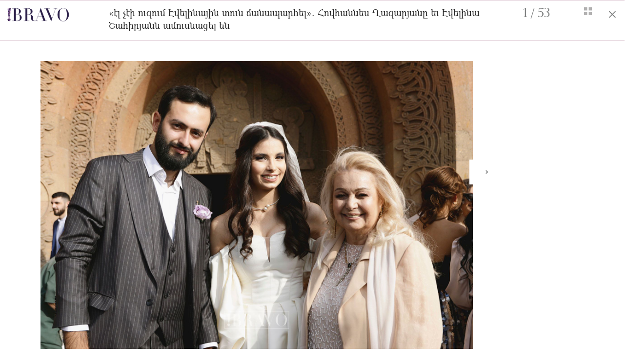

--- FILE ---
content_type: text/html; charset=UTF-8
request_url: https://bravo.am/gallery/77722
body_size: 8606
content:
<!DOCTYPE html>
<html>
<head>
    <meta charset="utf-8">
    <meta http-equiv="X-UA-Compatible" content="IE=edge">
    <meta name="viewport" content="width=device-width, initial-scale=1">

    <title>&laquo;էլ չէի ուզում Էվելինային տուն ճանապարհել&raquo;. Հովհաննես Ղազարյանը եւ Էվելինա Շաhիրյանն ամուսնացել են - bravo.am</title>
    <meta name="description" content="&laquo;էլ չէի ուզում Էվելինային տուն ճանապարհել&raquo;. Հովհաննես Ղազարյանը եւ Էվելինա Շաhիրյանն ամուսնացել են" />
    <meta name="author" content="Mediamax" />
	<meta name="site_url" content="https://bravo.am/" />


    <meta property="og:title" content="&laquo;էլ չէի ուզում Էվելինային տուն ճանապարհել&raquo;. Հովհաննես Ղազարյանը եւ Էվելինա Շաhիրյանն ամուսնացել են"/>
    <meta property="og:description" content=""/>
    <meta property="og:type" content="article" />
    <meta property="og:image" content="https://bravo.am//static/gallery/77722/large-9b5ee241943312fdaec5ef5c70f910d1.jpg"/>
    <meta property="og:url" content="https://bravo.am/gallery/77722" />
    <meta property="og:site_name" content="Bravo.am"/>
    <meta property="og:author" content="Mediamax"/>
    <meta property="fb:app_id" content="141096339298051"/>

    <meta http-equiv="Cache-control" content="public">
    <link rel="icon" type="image/png" href="/assets/images/favicon.png">


    <link rel="stylesheet" href="/assets/css/bootstrap.min.css">
    <link rel="stylesheet" href="https://maxcdn.bootstrapcdn.com/font-awesome/4.7.0/css/font-awesome.min.css">
    <link rel="stylesheet" href="/assets/css/stylesheet-index.css">
    <link rel="stylesheet" href="/assets/css/stylesheet-fonts.css">
    <link rel="stylesheet" href="/assets/css/stylesheet-gallery.css">
    <link rel="stylesheet" href="/assets/css/stylesheet-fonts.css">


    <link rel="stylesheet" href="/assets/css/media-queries.css">
	<script async src="https://www.googletagmanager.com/gtag/js?id=UA-9362174-1"></script>
	<script>
		 window.dataLayer = window.dataLayer || [];
		 function gtag(){dataLayer.push(arguments)};
		 gtag('js', new Date());

		 gtag('config', 'UA-9362174-1');
	</script>
    <div id="fb-root"></div>
    <script>(function(d, s, id) {
            var js, fjs = d.getElementsByTagName(s)[0];
            if (d.getElementById(id)) return;
            js = d.createElement(s); js.id = id;
            js.src = "https://connect.facebook.net/en_US/sdk.js#xfbml=1&version=v2.12&appId=141096339298051&autoLogAppEvents=1";
            fjs.parentNode.insertBefore(js, fjs);
        }(document, 'script', 'facebook-jssdk'));</script>
</head>
<body>

<div id="top"></div>
<div class="container-fluid pink-fluid-lines slider">
    <div class="">
        <div class="col-md-12">
            <div class="col-sm-2 col-xs-8" style="padding:10px 0px">
                <a href="/">
                    <img src="/assets/images/bravo_logo_exclamation_dazzle-small.png" style="height: 28px" class="t-marg-5">
                </a>
            </div>

            <div class="col-sm-2 col-xs-4 col-sm-push-8" style="padding:10px 0px">
                    <span class="left strong slide-number">
                        <span class="gallery_right_page">1</span> / <span class="gallery_left_page">53</span>
                    </span>
                    <span class="right">
                        <i class="fa l-marg-20" id="show-full-gallery"><img src="/assets/images/fa-th.png" style="margin-bottom: 6px;"/></i>&nbsp;&nbsp;
                        <i class="fa l-marg-20" onclick="window.open('/news/77722', '_self');">&times;</i>
                    </span>
            </div>

            <div class="col-sm-8 col-xs-12 col-sm-pull-2 col-lg-pull-2" style="padding:10px 0px">
                <p class="gallery_title">&laquo;էլ չէի ուզում Էվելինային տուն ճանապարհել&raquo;. Հովհաննես Ղազարյանը եւ Էվելինա Շաhիրյանն ամուսնացել են</p>
            </div>
        </div>
    </div>
</div>


<div class="container-fluid slider">

    <div class="col-md-9 col-sm-push-2 col-lg-push-2 no-padding" style="margin: 20px 0px;">
        <div class="clearfix"></div>
    </div>

    <div class="col-lg-10 col-md-9">
        <script> var slider_last_id = 0;</script>
        <section class="row relative" id="one-slide-only">
            <div class="fa news-arrow-left hidden-with-place"><i class="arrow-container-i">&larr;</i></div>
            <div class="fa news-arrow-right "><i class="arrow-container-i">&rarr;</i></div>



            
                <div class="gallery_image_1 one_image  hidden first-image  " id="img=1">
                    <div class="">
                        <div class="top-image-container">
						
                            <img src="/assets/images/loading-purple.gif" data-src="/static/gallery/77722/9b5ee241943312fdaec5ef5c70f910d1.jpg" alt="" class="img-responsive top-image lazyload" onerror="this.src='/./big_9b5ee241943312fdaec5ef5c70f910d1.jpg';">
	
			
			
			
			
			
			
			
			
			
			
			
			
			
                            <div class="col-sm-6 col-sm-push-2">
                                <p class="image-info">
                                                                                                                                            </p>
                            </div>

                            <div class="col-sm-4 col-sm-push-2 gallery-share-icons">
																<div class="t-marg-10">
									<a href="https://www.facebook.com/sharer/sharer.php?u=https://bravo.am/gallery/77722?img=1" target="_blank" onclick="share('/static/gallery/77722/9b5ee241943312fdaec5ef5c70f910d1.jpg', 1)"><i class="fa fa-facebook"></i></a>


									<a href="https://twitter.com/share?text=&laquo;էլ չէի ուզում Էվելինային տուն ճանապարհել&raquo;. Հովհաննես Ղազարյանը եւ Էվելինա Շաhիրյանն ամուսնացել են&url=https://bravo.am/gallery/77722?img=1" target="_blank" onclick="share('/static/gallery/77722/9b5ee241943312fdaec5ef5c70f910d1.jpg', 1)"><i class="fa fa-twitter"></i></a>


									<a href="https://pinterest.com/pin/create/button/?url=https://bravo.am/gallery/77722?img=1&description=&laquo;էլ չէի ուզում Էվելինային տուն ճանապարհել&raquo;. Հովհաննես Ղազարյանը եւ Էվելինա Շաhիրյանն ամուսնացել են" target="_blank" onclick="share('/static/gallery/77722/9b5ee241943312fdaec5ef5c70f910d1.jpg', 1)"><i class="fa fa-pinterest"></i></a>


									<a href="https://connect.ok.ru/dk?st.cmd=WidgetSharePreview&st.shareUrl=https://bravo.am/gallery/77722?img=1&title=&laquo;էլ չէի ուզում Էվելինային տուն ճանապարհել&raquo;. Հովհաննես Ղազարյանը եւ Էվելինա Շաhիրյանն ամուսնացել են" target="_blank" onclick="share('/static/gallery/77722/9b5ee241943312fdaec5ef5c70f910d1.jpg', 1)"><i class="fa fa-odnoklassniki"></i></a>
								</div>
                            </div>
                            <!-- <p class="caption-title">Վերակառուցման եւ զարգացման եվրոպական բանկը (ՎԶԵԲ) Հայաստանում կանանց ձեռներեցության աջակցության նպատակով Ամերիաբանկին տրամադրել է $10 մլն-ին համարժեք դրամի չափով վարկ՝ կանանց պատկանող փոքր եւ միջին ձեռնարկությունների (ՓՄՁ) ֆինանսավորման համար</p>-->
                        </div>
                    </div>
                    <script>slider_last_id = 1;</script>
                </div>

            
                <div class="gallery_image_2 one_image  hidden  " id="img=2">
                    <div class="">
                        <div class="top-image-container">
						
                            <img src="/assets/images/loading-purple.gif" data-src="/static/gallery/77722/3587f20caa1097a91f5a24374bf6d75a.jpg" alt="" class="img-responsive top-image lazyload" onerror="this.src='/./big_3587f20caa1097a91f5a24374bf6d75a.jpg';">
	
			
			
			
			
			
			
			
			
			
			
			
			
			
                            <div class="col-sm-6 col-sm-push-2">
                                <p class="image-info">
                                                                                                                                            </p>
                            </div>

                            <div class="col-sm-4 col-sm-push-2 gallery-share-icons">
																<div class="t-marg-10">
									<a href="https://www.facebook.com/sharer/sharer.php?u=https://bravo.am/gallery/77722?img=2" target="_blank" onclick="share('/static/gallery/77722/3587f20caa1097a91f5a24374bf6d75a.jpg', 2)"><i class="fa fa-facebook"></i></a>


									<a href="https://twitter.com/share?text=&laquo;էլ չէի ուզում Էվելինային տուն ճանապարհել&raquo;. Հովհաննես Ղազարյանը եւ Էվելինա Շաhիրյանն ամուսնացել են&url=https://bravo.am/gallery/77722?img=2" target="_blank" onclick="share('/static/gallery/77722/3587f20caa1097a91f5a24374bf6d75a.jpg', 2)"><i class="fa fa-twitter"></i></a>


									<a href="https://pinterest.com/pin/create/button/?url=https://bravo.am/gallery/77722?img=2&description=&laquo;էլ չէի ուզում Էվելինային տուն ճանապարհել&raquo;. Հովհաննես Ղազարյանը եւ Էվելինա Շաhիրյանն ամուսնացել են" target="_blank" onclick="share('/static/gallery/77722/3587f20caa1097a91f5a24374bf6d75a.jpg', 2)"><i class="fa fa-pinterest"></i></a>


									<a href="https://connect.ok.ru/dk?st.cmd=WidgetSharePreview&st.shareUrl=https://bravo.am/gallery/77722?img=2&title=&laquo;էլ չէի ուզում Էվելինային տուն ճանապարհել&raquo;. Հովհաննես Ղազարյանը եւ Էվելինա Շաhիրյանն ամուսնացել են" target="_blank" onclick="share('/static/gallery/77722/3587f20caa1097a91f5a24374bf6d75a.jpg', 2)"><i class="fa fa-odnoklassniki"></i></a>
								</div>
                            </div>
                            <!-- <p class="caption-title">Վերակառուցման եւ զարգացման եվրոպական բանկը (ՎԶԵԲ) Հայաստանում կանանց ձեռներեցության աջակցության նպատակով Ամերիաբանկին տրամադրել է $10 մլն-ին համարժեք դրամի չափով վարկ՝ կանանց պատկանող փոքր եւ միջին ձեռնարկությունների (ՓՄՁ) ֆինանսավորման համար</p>-->
                        </div>
                    </div>
                    <script>slider_last_id = 2;</script>
                </div>

            
                <div class="gallery_image_3 one_image  hidden  " id="img=3">
                    <div class="">
                        <div class="top-image-container">
						
                            <img src="/assets/images/loading-purple.gif" data-src="/static/gallery/77722/056b6ce450d7841f8c58c1f7bb030a3a.jpg" alt="" class="img-responsive top-image lazyload" onerror="this.src='/./big_056b6ce450d7841f8c58c1f7bb030a3a.jpg';">
	
			
			
			
			
			
			
			
			
			
			
			
			
			
                            <div class="col-sm-6 col-sm-push-2">
                                <p class="image-info">
                                                                                                                                            </p>
                            </div>

                            <div class="col-sm-4 col-sm-push-2 gallery-share-icons">
																<div class="t-marg-10">
									<a href="https://www.facebook.com/sharer/sharer.php?u=https://bravo.am/gallery/77722?img=3" target="_blank" onclick="share('/static/gallery/77722/056b6ce450d7841f8c58c1f7bb030a3a.jpg', 3)"><i class="fa fa-facebook"></i></a>


									<a href="https://twitter.com/share?text=&laquo;էլ չէի ուզում Էվելինային տուն ճանապարհել&raquo;. Հովհաննես Ղազարյանը եւ Էվելինա Շաhիրյանն ամուսնացել են&url=https://bravo.am/gallery/77722?img=3" target="_blank" onclick="share('/static/gallery/77722/056b6ce450d7841f8c58c1f7bb030a3a.jpg', 3)"><i class="fa fa-twitter"></i></a>


									<a href="https://pinterest.com/pin/create/button/?url=https://bravo.am/gallery/77722?img=3&description=&laquo;էլ չէի ուզում Էվելինային տուն ճանապարհել&raquo;. Հովհաննես Ղազարյանը եւ Էվելինա Շաhիրյանն ամուսնացել են" target="_blank" onclick="share('/static/gallery/77722/056b6ce450d7841f8c58c1f7bb030a3a.jpg', 3)"><i class="fa fa-pinterest"></i></a>


									<a href="https://connect.ok.ru/dk?st.cmd=WidgetSharePreview&st.shareUrl=https://bravo.am/gallery/77722?img=3&title=&laquo;էլ չէի ուզում Էվելինային տուն ճանապարհել&raquo;. Հովհաննես Ղազարյանը եւ Էվելինա Շաhիրյանն ամուսնացել են" target="_blank" onclick="share('/static/gallery/77722/056b6ce450d7841f8c58c1f7bb030a3a.jpg', 3)"><i class="fa fa-odnoklassniki"></i></a>
								</div>
                            </div>
                            <!-- <p class="caption-title">Վերակառուցման եւ զարգացման եվրոպական բանկը (ՎԶԵԲ) Հայաստանում կանանց ձեռներեցության աջակցության նպատակով Ամերիաբանկին տրամադրել է $10 մլն-ին համարժեք դրամի չափով վարկ՝ կանանց պատկանող փոքր եւ միջին ձեռնարկությունների (ՓՄՁ) ֆինանսավորման համար</p>-->
                        </div>
                    </div>
                    <script>slider_last_id = 3;</script>
                </div>

            
                <div class="gallery_image_4 one_image  hidden  " id="img=4">
                    <div class="">
                        <div class="top-image-container">
						
                            <img src="/assets/images/loading-purple.gif" data-src="/static/gallery/77722/b48ae1873bb4777001776ded53565820.jpg" alt="" class="img-responsive top-image lazyload" onerror="this.src='/./big_b48ae1873bb4777001776ded53565820.jpg';">
	
			
			
			
			
			
			
			
			
			
			
			
			
			
                            <div class="col-sm-6 col-sm-push-2">
                                <p class="image-info">
                                                                                                                                            </p>
                            </div>

                            <div class="col-sm-4 col-sm-push-2 gallery-share-icons">
																<div class="t-marg-10">
									<a href="https://www.facebook.com/sharer/sharer.php?u=https://bravo.am/gallery/77722?img=4" target="_blank" onclick="share('/static/gallery/77722/b48ae1873bb4777001776ded53565820.jpg', 4)"><i class="fa fa-facebook"></i></a>


									<a href="https://twitter.com/share?text=&laquo;էլ չէի ուզում Էվելինային տուն ճանապարհել&raquo;. Հովհաննես Ղազարյանը եւ Էվելինա Շաhիրյանն ամուսնացել են&url=https://bravo.am/gallery/77722?img=4" target="_blank" onclick="share('/static/gallery/77722/b48ae1873bb4777001776ded53565820.jpg', 4)"><i class="fa fa-twitter"></i></a>


									<a href="https://pinterest.com/pin/create/button/?url=https://bravo.am/gallery/77722?img=4&description=&laquo;էլ չէի ուզում Էվելինային տուն ճանապարհել&raquo;. Հովհաննես Ղազարյանը եւ Էվելինա Շաhիրյանն ամուսնացել են" target="_blank" onclick="share('/static/gallery/77722/b48ae1873bb4777001776ded53565820.jpg', 4)"><i class="fa fa-pinterest"></i></a>


									<a href="https://connect.ok.ru/dk?st.cmd=WidgetSharePreview&st.shareUrl=https://bravo.am/gallery/77722?img=4&title=&laquo;էլ չէի ուզում Էվելինային տուն ճանապարհել&raquo;. Հովհաննես Ղազարյանը եւ Էվելինա Շաhիրյանն ամուսնացել են" target="_blank" onclick="share('/static/gallery/77722/b48ae1873bb4777001776ded53565820.jpg', 4)"><i class="fa fa-odnoklassniki"></i></a>
								</div>
                            </div>
                            <!-- <p class="caption-title">Վերակառուցման եւ զարգացման եվրոպական բանկը (ՎԶԵԲ) Հայաստանում կանանց ձեռներեցության աջակցության նպատակով Ամերիաբանկին տրամադրել է $10 մլն-ին համարժեք դրամի չափով վարկ՝ կանանց պատկանող փոքր եւ միջին ձեռնարկությունների (ՓՄՁ) ֆինանսավորման համար</p>-->
                        </div>
                    </div>
                    <script>slider_last_id = 4;</script>
                </div>

            
                <div class="gallery_image_5 one_image  hidden  " id="img=5">
                    <div class="">
                        <div class="top-image-container">
						
                            <img src="/assets/images/loading-purple.gif" data-src="/static/gallery/77722/8521677e843bd53270acc229a0c5fdf9.jpg" alt="" class="img-responsive top-image lazyload" onerror="this.src='/./big_8521677e843bd53270acc229a0c5fdf9.jpg';">
	
			
			
			
			
			
			
			
			
			
			
			
			
			
                            <div class="col-sm-6 col-sm-push-2">
                                <p class="image-info">
                                                                                                                                            </p>
                            </div>

                            <div class="col-sm-4 col-sm-push-2 gallery-share-icons">
																<div class="t-marg-10">
									<a href="https://www.facebook.com/sharer/sharer.php?u=https://bravo.am/gallery/77722?img=5" target="_blank" onclick="share('/static/gallery/77722/8521677e843bd53270acc229a0c5fdf9.jpg', 5)"><i class="fa fa-facebook"></i></a>


									<a href="https://twitter.com/share?text=&laquo;էլ չէի ուզում Էվելինային տուն ճանապարհել&raquo;. Հովհաննես Ղազարյանը եւ Էվելինա Շաhիրյանն ամուսնացել են&url=https://bravo.am/gallery/77722?img=5" target="_blank" onclick="share('/static/gallery/77722/8521677e843bd53270acc229a0c5fdf9.jpg', 5)"><i class="fa fa-twitter"></i></a>


									<a href="https://pinterest.com/pin/create/button/?url=https://bravo.am/gallery/77722?img=5&description=&laquo;էլ չէի ուզում Էվելինային տուն ճանապարհել&raquo;. Հովհաննես Ղազարյանը եւ Էվելինա Շաhիրյանն ամուսնացել են" target="_blank" onclick="share('/static/gallery/77722/8521677e843bd53270acc229a0c5fdf9.jpg', 5)"><i class="fa fa-pinterest"></i></a>


									<a href="https://connect.ok.ru/dk?st.cmd=WidgetSharePreview&st.shareUrl=https://bravo.am/gallery/77722?img=5&title=&laquo;էլ չէի ուզում Էվելինային տուն ճանապարհել&raquo;. Հովհաննես Ղազարյանը եւ Էվելինա Շաhիրյանն ամուսնացել են" target="_blank" onclick="share('/static/gallery/77722/8521677e843bd53270acc229a0c5fdf9.jpg', 5)"><i class="fa fa-odnoklassniki"></i></a>
								</div>
                            </div>
                            <!-- <p class="caption-title">Վերակառուցման եւ զարգացման եվրոպական բանկը (ՎԶԵԲ) Հայաստանում կանանց ձեռներեցության աջակցության նպատակով Ամերիաբանկին տրամադրել է $10 մլն-ին համարժեք դրամի չափով վարկ՝ կանանց պատկանող փոքր եւ միջին ձեռնարկությունների (ՓՄՁ) ֆինանսավորման համար</p>-->
                        </div>
                    </div>
                    <script>slider_last_id = 5;</script>
                </div>

            
                <div class="gallery_image_6 one_image  hidden  " id="img=6">
                    <div class="">
                        <div class="top-image-container">
						
                            <img src="/assets/images/loading-purple.gif" data-src="/static/gallery/77722/f67b7970cabe8684fad1653043340bb8.jpg" alt="" class="img-responsive top-image lazyload" onerror="this.src='/./big_f67b7970cabe8684fad1653043340bb8.jpg';">
	
			
			
			
			
			
			
			
			
			
			
			
			
			
                            <div class="col-sm-6 col-sm-push-2">
                                <p class="image-info">
                                                                                                                                            </p>
                            </div>

                            <div class="col-sm-4 col-sm-push-2 gallery-share-icons">
																<div class="t-marg-10">
									<a href="https://www.facebook.com/sharer/sharer.php?u=https://bravo.am/gallery/77722?img=6" target="_blank" onclick="share('/static/gallery/77722/f67b7970cabe8684fad1653043340bb8.jpg', 6)"><i class="fa fa-facebook"></i></a>


									<a href="https://twitter.com/share?text=&laquo;էլ չէի ուզում Էվելինային տուն ճանապարհել&raquo;. Հովհաննես Ղազարյանը եւ Էվելինա Շաhիրյանն ամուսնացել են&url=https://bravo.am/gallery/77722?img=6" target="_blank" onclick="share('/static/gallery/77722/f67b7970cabe8684fad1653043340bb8.jpg', 6)"><i class="fa fa-twitter"></i></a>


									<a href="https://pinterest.com/pin/create/button/?url=https://bravo.am/gallery/77722?img=6&description=&laquo;էլ չէի ուզում Էվելինային տուն ճանապարհել&raquo;. Հովհաննես Ղազարյանը եւ Էվելինա Շաhիրյանն ամուսնացել են" target="_blank" onclick="share('/static/gallery/77722/f67b7970cabe8684fad1653043340bb8.jpg', 6)"><i class="fa fa-pinterest"></i></a>


									<a href="https://connect.ok.ru/dk?st.cmd=WidgetSharePreview&st.shareUrl=https://bravo.am/gallery/77722?img=6&title=&laquo;էլ չէի ուզում Էվելինային տուն ճանապարհել&raquo;. Հովհաննես Ղազարյանը եւ Էվելինա Շաhիրյանն ամուսնացել են" target="_blank" onclick="share('/static/gallery/77722/f67b7970cabe8684fad1653043340bb8.jpg', 6)"><i class="fa fa-odnoklassniki"></i></a>
								</div>
                            </div>
                            <!-- <p class="caption-title">Վերակառուցման եւ զարգացման եվրոպական բանկը (ՎԶԵԲ) Հայաստանում կանանց ձեռներեցության աջակցության նպատակով Ամերիաբանկին տրամադրել է $10 մլն-ին համարժեք դրամի չափով վարկ՝ կանանց պատկանող փոքր եւ միջին ձեռնարկությունների (ՓՄՁ) ֆինանսավորման համար</p>-->
                        </div>
                    </div>
                    <script>slider_last_id = 6;</script>
                </div>

            
                <div class="gallery_image_7 one_image  hidden  " id="img=7">
                    <div class="">
                        <div class="top-image-container">
						
                            <img src="/assets/images/loading-purple.gif" data-src="/static/gallery/77722/08e57fdd525b59f84ec73f1dd75c7e7c.jpg" alt="" class="img-responsive top-image lazyload" onerror="this.src='/./big_08e57fdd525b59f84ec73f1dd75c7e7c.jpg';">
	
			
			
			
			
			
			
			
			
			
			
			
			
			
                            <div class="col-sm-6 col-sm-push-2">
                                <p class="image-info">
                                                                                                                                            </p>
                            </div>

                            <div class="col-sm-4 col-sm-push-2 gallery-share-icons">
																<div class="t-marg-10">
									<a href="https://www.facebook.com/sharer/sharer.php?u=https://bravo.am/gallery/77722?img=7" target="_blank" onclick="share('/static/gallery/77722/08e57fdd525b59f84ec73f1dd75c7e7c.jpg', 7)"><i class="fa fa-facebook"></i></a>


									<a href="https://twitter.com/share?text=&laquo;էլ չէի ուզում Էվելինային տուն ճանապարհել&raquo;. Հովհաննես Ղազարյանը եւ Էվելինա Շաhիրյանն ամուսնացել են&url=https://bravo.am/gallery/77722?img=7" target="_blank" onclick="share('/static/gallery/77722/08e57fdd525b59f84ec73f1dd75c7e7c.jpg', 7)"><i class="fa fa-twitter"></i></a>


									<a href="https://pinterest.com/pin/create/button/?url=https://bravo.am/gallery/77722?img=7&description=&laquo;էլ չէի ուզում Էվելինային տուն ճանապարհել&raquo;. Հովհաննես Ղազարյանը եւ Էվելինա Շաhիրյանն ամուսնացել են" target="_blank" onclick="share('/static/gallery/77722/08e57fdd525b59f84ec73f1dd75c7e7c.jpg', 7)"><i class="fa fa-pinterest"></i></a>


									<a href="https://connect.ok.ru/dk?st.cmd=WidgetSharePreview&st.shareUrl=https://bravo.am/gallery/77722?img=7&title=&laquo;էլ չէի ուզում Էվելինային տուն ճանապարհել&raquo;. Հովհաննես Ղազարյանը եւ Էվելինա Շաhիրյանն ամուսնացել են" target="_blank" onclick="share('/static/gallery/77722/08e57fdd525b59f84ec73f1dd75c7e7c.jpg', 7)"><i class="fa fa-odnoklassniki"></i></a>
								</div>
                            </div>
                            <!-- <p class="caption-title">Վերակառուցման եւ զարգացման եվրոպական բանկը (ՎԶԵԲ) Հայաստանում կանանց ձեռներեցության աջակցության նպատակով Ամերիաբանկին տրամադրել է $10 մլն-ին համարժեք դրամի չափով վարկ՝ կանանց պատկանող փոքր եւ միջին ձեռնարկությունների (ՓՄՁ) ֆինանսավորման համար</p>-->
                        </div>
                    </div>
                    <script>slider_last_id = 7;</script>
                </div>

            
                <div class="gallery_image_8 one_image  hidden  " id="img=8">
                    <div class="">
                        <div class="top-image-container">
						
                            <img src="/assets/images/loading-purple.gif" data-src="/static/gallery/77722/084c447a0dd24c39470a892d27d58271.jpg" alt="" class="img-responsive top-image lazyload" onerror="this.src='/./big_084c447a0dd24c39470a892d27d58271.jpg';">
	
			
			
			
			
			
			
			
			
			
			
			
			
			
                            <div class="col-sm-6 col-sm-push-2">
                                <p class="image-info">
                                                                                                                                            </p>
                            </div>

                            <div class="col-sm-4 col-sm-push-2 gallery-share-icons">
																<div class="t-marg-10">
									<a href="https://www.facebook.com/sharer/sharer.php?u=https://bravo.am/gallery/77722?img=8" target="_blank" onclick="share('/static/gallery/77722/084c447a0dd24c39470a892d27d58271.jpg', 8)"><i class="fa fa-facebook"></i></a>


									<a href="https://twitter.com/share?text=&laquo;էլ չէի ուզում Էվելինային տուն ճանապարհել&raquo;. Հովհաննես Ղազարյանը եւ Էվելինա Շաhիրյանն ամուսնացել են&url=https://bravo.am/gallery/77722?img=8" target="_blank" onclick="share('/static/gallery/77722/084c447a0dd24c39470a892d27d58271.jpg', 8)"><i class="fa fa-twitter"></i></a>


									<a href="https://pinterest.com/pin/create/button/?url=https://bravo.am/gallery/77722?img=8&description=&laquo;էլ չէի ուզում Էվելինային տուն ճանապարհել&raquo;. Հովհաննես Ղազարյանը եւ Էվելինա Շաhիրյանն ամուսնացել են" target="_blank" onclick="share('/static/gallery/77722/084c447a0dd24c39470a892d27d58271.jpg', 8)"><i class="fa fa-pinterest"></i></a>


									<a href="https://connect.ok.ru/dk?st.cmd=WidgetSharePreview&st.shareUrl=https://bravo.am/gallery/77722?img=8&title=&laquo;էլ չէի ուզում Էվելինային տուն ճանապարհել&raquo;. Հովհաննես Ղազարյանը եւ Էվելինա Շաhիրյանն ամուսնացել են" target="_blank" onclick="share('/static/gallery/77722/084c447a0dd24c39470a892d27d58271.jpg', 8)"><i class="fa fa-odnoklassniki"></i></a>
								</div>
                            </div>
                            <!-- <p class="caption-title">Վերակառուցման եւ զարգացման եվրոպական բանկը (ՎԶԵԲ) Հայաստանում կանանց ձեռներեցության աջակցության նպատակով Ամերիաբանկին տրամադրել է $10 մլն-ին համարժեք դրամի չափով վարկ՝ կանանց պատկանող փոքր եւ միջին ձեռնարկությունների (ՓՄՁ) ֆինանսավորման համար</p>-->
                        </div>
                    </div>
                    <script>slider_last_id = 8;</script>
                </div>

            
                <div class="gallery_image_9 one_image  hidden  " id="img=9">
                    <div class="">
                        <div class="top-image-container">
						
                            <img src="/assets/images/loading-purple.gif" data-src="/static/gallery/77722/1ab3c7f2dabfbc427fce9ce275d44829.jpg" alt="" class="img-responsive top-image lazyload" onerror="this.src='/./big_1ab3c7f2dabfbc427fce9ce275d44829.jpg';">
	
			
			
			
			
			
			
			
			
			
			
			
			
			
                            <div class="col-sm-6 col-sm-push-2">
                                <p class="image-info">
                                                                                                                                            </p>
                            </div>

                            <div class="col-sm-4 col-sm-push-2 gallery-share-icons">
																<div class="t-marg-10">
									<a href="https://www.facebook.com/sharer/sharer.php?u=https://bravo.am/gallery/77722?img=9" target="_blank" onclick="share('/static/gallery/77722/1ab3c7f2dabfbc427fce9ce275d44829.jpg', 9)"><i class="fa fa-facebook"></i></a>


									<a href="https://twitter.com/share?text=&laquo;էլ չէի ուզում Էվելինային տուն ճանապարհել&raquo;. Հովհաննես Ղազարյանը եւ Էվելինա Շաhիրյանն ամուսնացել են&url=https://bravo.am/gallery/77722?img=9" target="_blank" onclick="share('/static/gallery/77722/1ab3c7f2dabfbc427fce9ce275d44829.jpg', 9)"><i class="fa fa-twitter"></i></a>


									<a href="https://pinterest.com/pin/create/button/?url=https://bravo.am/gallery/77722?img=9&description=&laquo;էլ չէի ուզում Էվելինային տուն ճանապարհել&raquo;. Հովհաննես Ղազարյանը եւ Էվելինա Շաhիրյանն ամուսնացել են" target="_blank" onclick="share('/static/gallery/77722/1ab3c7f2dabfbc427fce9ce275d44829.jpg', 9)"><i class="fa fa-pinterest"></i></a>


									<a href="https://connect.ok.ru/dk?st.cmd=WidgetSharePreview&st.shareUrl=https://bravo.am/gallery/77722?img=9&title=&laquo;էլ չէի ուզում Էվելինային տուն ճանապարհել&raquo;. Հովհաննես Ղազարյանը եւ Էվելինա Շաhիրյանն ամուսնացել են" target="_blank" onclick="share('/static/gallery/77722/1ab3c7f2dabfbc427fce9ce275d44829.jpg', 9)"><i class="fa fa-odnoklassniki"></i></a>
								</div>
                            </div>
                            <!-- <p class="caption-title">Վերակառուցման եւ զարգացման եվրոպական բանկը (ՎԶԵԲ) Հայաստանում կանանց ձեռներեցության աջակցության նպատակով Ամերիաբանկին տրամադրել է $10 մլն-ին համարժեք դրամի չափով վարկ՝ կանանց պատկանող փոքր եւ միջին ձեռնարկությունների (ՓՄՁ) ֆինանսավորման համար</p>-->
                        </div>
                    </div>
                    <script>slider_last_id = 9;</script>
                </div>

            
                <div class="gallery_image_10 one_image  hidden  " id="img=10">
                    <div class="">
                        <div class="top-image-container">
						
                            <img src="/assets/images/loading-purple.gif" data-src="/static/gallery/77722/78a295429322110378fa2d1b8540b6f3.jpg" alt="" class="img-responsive top-image lazyload" onerror="this.src='/./big_78a295429322110378fa2d1b8540b6f3.jpg';">
	
			
			
			
			
			
			
			
			
			
			
			
			
			
                            <div class="col-sm-6 col-sm-push-2">
                                <p class="image-info">
                                                                                                                                            </p>
                            </div>

                            <div class="col-sm-4 col-sm-push-2 gallery-share-icons">
																<div class="t-marg-10">
									<a href="https://www.facebook.com/sharer/sharer.php?u=https://bravo.am/gallery/77722?img=10" target="_blank" onclick="share('/static/gallery/77722/78a295429322110378fa2d1b8540b6f3.jpg', 10)"><i class="fa fa-facebook"></i></a>


									<a href="https://twitter.com/share?text=&laquo;էլ չէի ուզում Էվելինային տուն ճանապարհել&raquo;. Հովհաննես Ղազարյանը եւ Էվելինա Շաhիրյանն ամուսնացել են&url=https://bravo.am/gallery/77722?img=10" target="_blank" onclick="share('/static/gallery/77722/78a295429322110378fa2d1b8540b6f3.jpg', 10)"><i class="fa fa-twitter"></i></a>


									<a href="https://pinterest.com/pin/create/button/?url=https://bravo.am/gallery/77722?img=10&description=&laquo;էլ չէի ուզում Էվելինային տուն ճանապարհել&raquo;. Հովհաննես Ղազարյանը եւ Էվելինա Շաhիրյանն ամուսնացել են" target="_blank" onclick="share('/static/gallery/77722/78a295429322110378fa2d1b8540b6f3.jpg', 10)"><i class="fa fa-pinterest"></i></a>


									<a href="https://connect.ok.ru/dk?st.cmd=WidgetSharePreview&st.shareUrl=https://bravo.am/gallery/77722?img=10&title=&laquo;էլ չէի ուզում Էվելինային տուն ճանապարհել&raquo;. Հովհաննես Ղազարյանը եւ Էվելինա Շաhիրյանն ամուսնացել են" target="_blank" onclick="share('/static/gallery/77722/78a295429322110378fa2d1b8540b6f3.jpg', 10)"><i class="fa fa-odnoklassniki"></i></a>
								</div>
                            </div>
                            <!-- <p class="caption-title">Վերակառուցման եւ զարգացման եվրոպական բանկը (ՎԶԵԲ) Հայաստանում կանանց ձեռներեցության աջակցության նպատակով Ամերիաբանկին տրամադրել է $10 մլն-ին համարժեք դրամի չափով վարկ՝ կանանց պատկանող փոքր եւ միջին ձեռնարկությունների (ՓՄՁ) ֆինանսավորման համար</p>-->
                        </div>
                    </div>
                    <script>slider_last_id = 10;</script>
                </div>

            
                <div class="gallery_image_11 one_image  hidden  " id="img=11">
                    <div class="">
                        <div class="top-image-container">
						
                            <img src="/assets/images/loading-purple.gif" data-src="/static/gallery/77722/75538b31341263d830b70d4a3bca56d6.jpg" alt="" class="img-responsive top-image lazyload" onerror="this.src='/./big_75538b31341263d830b70d4a3bca56d6.jpg';">
	
			
			
			
			
			
			
			
			
			
			
			
			
			
                            <div class="col-sm-6 col-sm-push-2">
                                <p class="image-info">
                                                                                                                                            </p>
                            </div>

                            <div class="col-sm-4 col-sm-push-2 gallery-share-icons">
																<div class="t-marg-10">
									<a href="https://www.facebook.com/sharer/sharer.php?u=https://bravo.am/gallery/77722?img=11" target="_blank" onclick="share('/static/gallery/77722/75538b31341263d830b70d4a3bca56d6.jpg', 11)"><i class="fa fa-facebook"></i></a>


									<a href="https://twitter.com/share?text=&laquo;էլ չէի ուզում Էվելինային տուն ճանապարհել&raquo;. Հովհաննես Ղազարյանը եւ Էվելինա Շաhիրյանն ամուսնացել են&url=https://bravo.am/gallery/77722?img=11" target="_blank" onclick="share('/static/gallery/77722/75538b31341263d830b70d4a3bca56d6.jpg', 11)"><i class="fa fa-twitter"></i></a>


									<a href="https://pinterest.com/pin/create/button/?url=https://bravo.am/gallery/77722?img=11&description=&laquo;էլ չէի ուզում Էվելինային տուն ճանապարհել&raquo;. Հովհաննես Ղազարյանը եւ Էվելինա Շաhիրյանն ամուսնացել են" target="_blank" onclick="share('/static/gallery/77722/75538b31341263d830b70d4a3bca56d6.jpg', 11)"><i class="fa fa-pinterest"></i></a>


									<a href="https://connect.ok.ru/dk?st.cmd=WidgetSharePreview&st.shareUrl=https://bravo.am/gallery/77722?img=11&title=&laquo;էլ չէի ուզում Էվելինային տուն ճանապարհել&raquo;. Հովհաննես Ղազարյանը եւ Էվելինա Շաhիրյանն ամուսնացել են" target="_blank" onclick="share('/static/gallery/77722/75538b31341263d830b70d4a3bca56d6.jpg', 11)"><i class="fa fa-odnoklassniki"></i></a>
								</div>
                            </div>
                            <!-- <p class="caption-title">Վերակառուցման եւ զարգացման եվրոպական բանկը (ՎԶԵԲ) Հայաստանում կանանց ձեռներեցության աջակցության նպատակով Ամերիաբանկին տրամադրել է $10 մլն-ին համարժեք դրամի չափով վարկ՝ կանանց պատկանող փոքր եւ միջին ձեռնարկությունների (ՓՄՁ) ֆինանսավորման համար</p>-->
                        </div>
                    </div>
                    <script>slider_last_id = 11;</script>
                </div>

            
                <div class="gallery_image_12 one_image  hidden  " id="img=12">
                    <div class="">
                        <div class="top-image-container">
						
                            <img src="/assets/images/loading-purple.gif" data-src="/static/gallery/77722/6ae07bb6ab3916edbe42e0bab50f3250.jpg" alt="" class="img-responsive top-image lazyload" onerror="this.src='/./big_6ae07bb6ab3916edbe42e0bab50f3250.jpg';">
	
			
			
			
			
			
			
			
			
			
			
			
			
			
                            <div class="col-sm-6 col-sm-push-2">
                                <p class="image-info">
                                                                                                                                            </p>
                            </div>

                            <div class="col-sm-4 col-sm-push-2 gallery-share-icons">
																<div class="t-marg-10">
									<a href="https://www.facebook.com/sharer/sharer.php?u=https://bravo.am/gallery/77722?img=12" target="_blank" onclick="share('/static/gallery/77722/6ae07bb6ab3916edbe42e0bab50f3250.jpg', 12)"><i class="fa fa-facebook"></i></a>


									<a href="https://twitter.com/share?text=&laquo;էլ չէի ուզում Էվելինային տուն ճանապարհել&raquo;. Հովհաննես Ղազարյանը եւ Էվելինա Շաhիրյանն ամուսնացել են&url=https://bravo.am/gallery/77722?img=12" target="_blank" onclick="share('/static/gallery/77722/6ae07bb6ab3916edbe42e0bab50f3250.jpg', 12)"><i class="fa fa-twitter"></i></a>


									<a href="https://pinterest.com/pin/create/button/?url=https://bravo.am/gallery/77722?img=12&description=&laquo;էլ չէի ուզում Էվելինային տուն ճանապարհել&raquo;. Հովհաննես Ղազարյանը եւ Էվելինա Շաhիրյանն ամուսնացել են" target="_blank" onclick="share('/static/gallery/77722/6ae07bb6ab3916edbe42e0bab50f3250.jpg', 12)"><i class="fa fa-pinterest"></i></a>


									<a href="https://connect.ok.ru/dk?st.cmd=WidgetSharePreview&st.shareUrl=https://bravo.am/gallery/77722?img=12&title=&laquo;էլ չէի ուզում Էվելինային տուն ճանապարհել&raquo;. Հովհաննես Ղազարյանը եւ Էվելինա Շաhիրյանն ամուսնացել են" target="_blank" onclick="share('/static/gallery/77722/6ae07bb6ab3916edbe42e0bab50f3250.jpg', 12)"><i class="fa fa-odnoklassniki"></i></a>
								</div>
                            </div>
                            <!-- <p class="caption-title">Վերակառուցման եւ զարգացման եվրոպական բանկը (ՎԶԵԲ) Հայաստանում կանանց ձեռներեցության աջակցության նպատակով Ամերիաբանկին տրամադրել է $10 մլն-ին համարժեք դրամի չափով վարկ՝ կանանց պատկանող փոքր եւ միջին ձեռնարկությունների (ՓՄՁ) ֆինանսավորման համար</p>-->
                        </div>
                    </div>
                    <script>slider_last_id = 12;</script>
                </div>

            
                <div class="gallery_image_13 one_image  hidden  " id="img=13">
                    <div class="">
                        <div class="top-image-container">
						
                            <img src="/assets/images/loading-purple.gif" data-src="/static/gallery/77722/8c3f7ba5ba03610374872df5070a8066.jpg" alt="" class="img-responsive top-image lazyload" onerror="this.src='/./big_8c3f7ba5ba03610374872df5070a8066.jpg';">
	
			
			
			
			
			
			
			
			
			
			
			
			
			
                            <div class="col-sm-6 col-sm-push-2">
                                <p class="image-info">
                                                                                                                                            </p>
                            </div>

                            <div class="col-sm-4 col-sm-push-2 gallery-share-icons">
																<div class="t-marg-10">
									<a href="https://www.facebook.com/sharer/sharer.php?u=https://bravo.am/gallery/77722?img=13" target="_blank" onclick="share('/static/gallery/77722/8c3f7ba5ba03610374872df5070a8066.jpg', 13)"><i class="fa fa-facebook"></i></a>


									<a href="https://twitter.com/share?text=&laquo;էլ չէի ուզում Էվելինային տուն ճանապարհել&raquo;. Հովհաննես Ղազարյանը եւ Էվելինա Շաhիրյանն ամուսնացել են&url=https://bravo.am/gallery/77722?img=13" target="_blank" onclick="share('/static/gallery/77722/8c3f7ba5ba03610374872df5070a8066.jpg', 13)"><i class="fa fa-twitter"></i></a>


									<a href="https://pinterest.com/pin/create/button/?url=https://bravo.am/gallery/77722?img=13&description=&laquo;էլ չէի ուզում Էվելինային տուն ճանապարհել&raquo;. Հովհաննես Ղազարյանը եւ Էվելինա Շաhիրյանն ամուսնացել են" target="_blank" onclick="share('/static/gallery/77722/8c3f7ba5ba03610374872df5070a8066.jpg', 13)"><i class="fa fa-pinterest"></i></a>


									<a href="https://connect.ok.ru/dk?st.cmd=WidgetSharePreview&st.shareUrl=https://bravo.am/gallery/77722?img=13&title=&laquo;էլ չէի ուզում Էվելինային տուն ճանապարհել&raquo;. Հովհաննես Ղազարյանը եւ Էվելինա Շաhիրյանն ամուսնացել են" target="_blank" onclick="share('/static/gallery/77722/8c3f7ba5ba03610374872df5070a8066.jpg', 13)"><i class="fa fa-odnoklassniki"></i></a>
								</div>
                            </div>
                            <!-- <p class="caption-title">Վերակառուցման եւ զարգացման եվրոպական բանկը (ՎԶԵԲ) Հայաստանում կանանց ձեռներեցության աջակցության նպատակով Ամերիաբանկին տրամադրել է $10 մլն-ին համարժեք դրամի չափով վարկ՝ կանանց պատկանող փոքր եւ միջին ձեռնարկությունների (ՓՄՁ) ֆինանսավորման համար</p>-->
                        </div>
                    </div>
                    <script>slider_last_id = 13;</script>
                </div>

            
                <div class="gallery_image_14 one_image  hidden  " id="img=14">
                    <div class="">
                        <div class="top-image-container">
						
                            <img src="/assets/images/loading-purple.gif" data-src="/static/gallery/77722/146f6b85caf83fcd8a507100e3b35bc6.jpg" alt="" class="img-responsive top-image lazyload" onerror="this.src='/./big_146f6b85caf83fcd8a507100e3b35bc6.jpg';">
	
			
			
			
			
			
			
			
			
			
			
			
			
			
                            <div class="col-sm-6 col-sm-push-2">
                                <p class="image-info">
                                                                                                                                            </p>
                            </div>

                            <div class="col-sm-4 col-sm-push-2 gallery-share-icons">
																<div class="t-marg-10">
									<a href="https://www.facebook.com/sharer/sharer.php?u=https://bravo.am/gallery/77722?img=14" target="_blank" onclick="share('/static/gallery/77722/146f6b85caf83fcd8a507100e3b35bc6.jpg', 14)"><i class="fa fa-facebook"></i></a>


									<a href="https://twitter.com/share?text=&laquo;էլ չէի ուզում Էվելինային տուն ճանապարհել&raquo;. Հովհաննես Ղազարյանը եւ Էվելինա Շաhիրյանն ամուսնացել են&url=https://bravo.am/gallery/77722?img=14" target="_blank" onclick="share('/static/gallery/77722/146f6b85caf83fcd8a507100e3b35bc6.jpg', 14)"><i class="fa fa-twitter"></i></a>


									<a href="https://pinterest.com/pin/create/button/?url=https://bravo.am/gallery/77722?img=14&description=&laquo;էլ չէի ուզում Էվելինային տուն ճանապարհել&raquo;. Հովհաննես Ղազարյանը եւ Էվելինա Շաhիրյանն ամուսնացել են" target="_blank" onclick="share('/static/gallery/77722/146f6b85caf83fcd8a507100e3b35bc6.jpg', 14)"><i class="fa fa-pinterest"></i></a>


									<a href="https://connect.ok.ru/dk?st.cmd=WidgetSharePreview&st.shareUrl=https://bravo.am/gallery/77722?img=14&title=&laquo;էլ չէի ուզում Էվելինային տուն ճանապարհել&raquo;. Հովհաննես Ղազարյանը եւ Էվելինա Շաhիրյանն ամուսնացել են" target="_blank" onclick="share('/static/gallery/77722/146f6b85caf83fcd8a507100e3b35bc6.jpg', 14)"><i class="fa fa-odnoklassniki"></i></a>
								</div>
                            </div>
                            <!-- <p class="caption-title">Վերակառուցման եւ զարգացման եվրոպական բանկը (ՎԶԵԲ) Հայաստանում կանանց ձեռներեցության աջակցության նպատակով Ամերիաբանկին տրամադրել է $10 մլն-ին համարժեք դրամի չափով վարկ՝ կանանց պատկանող փոքր եւ միջին ձեռնարկությունների (ՓՄՁ) ֆինանսավորման համար</p>-->
                        </div>
                    </div>
                    <script>slider_last_id = 14;</script>
                </div>

            
                <div class="gallery_image_15 one_image  hidden  " id="img=15">
                    <div class="">
                        <div class="top-image-container">
						
                            <img src="/assets/images/loading-purple.gif" data-src="/static/gallery/77722/17dd30636ee5f2663af521d97071d9e4.jpg" alt="" class="img-responsive top-image lazyload" onerror="this.src='/./big_17dd30636ee5f2663af521d97071d9e4.jpg';">
	
			
			
			
			
			
			
			
			
			
			
			
			
			
                            <div class="col-sm-6 col-sm-push-2">
                                <p class="image-info">
                                                                                                                                            </p>
                            </div>

                            <div class="col-sm-4 col-sm-push-2 gallery-share-icons">
																<div class="t-marg-10">
									<a href="https://www.facebook.com/sharer/sharer.php?u=https://bravo.am/gallery/77722?img=15" target="_blank" onclick="share('/static/gallery/77722/17dd30636ee5f2663af521d97071d9e4.jpg', 15)"><i class="fa fa-facebook"></i></a>


									<a href="https://twitter.com/share?text=&laquo;էլ չէի ուզում Էվելինային տուն ճանապարհել&raquo;. Հովհաննես Ղազարյանը եւ Էվելինա Շաhիրյանն ամուսնացել են&url=https://bravo.am/gallery/77722?img=15" target="_blank" onclick="share('/static/gallery/77722/17dd30636ee5f2663af521d97071d9e4.jpg', 15)"><i class="fa fa-twitter"></i></a>


									<a href="https://pinterest.com/pin/create/button/?url=https://bravo.am/gallery/77722?img=15&description=&laquo;էլ չէի ուզում Էվելինային տուն ճանապարհել&raquo;. Հովհաննես Ղազարյանը եւ Էվելինա Շաhիրյանն ամուսնացել են" target="_blank" onclick="share('/static/gallery/77722/17dd30636ee5f2663af521d97071d9e4.jpg', 15)"><i class="fa fa-pinterest"></i></a>


									<a href="https://connect.ok.ru/dk?st.cmd=WidgetSharePreview&st.shareUrl=https://bravo.am/gallery/77722?img=15&title=&laquo;էլ չէի ուզում Էվելինային տուն ճանապարհել&raquo;. Հովհաննես Ղազարյանը եւ Էվելինա Շաhիրյանն ամուսնացել են" target="_blank" onclick="share('/static/gallery/77722/17dd30636ee5f2663af521d97071d9e4.jpg', 15)"><i class="fa fa-odnoklassniki"></i></a>
								</div>
                            </div>
                            <!-- <p class="caption-title">Վերակառուցման եւ զարգացման եվրոպական բանկը (ՎԶԵԲ) Հայաստանում կանանց ձեռներեցության աջակցության նպատակով Ամերիաբանկին տրամադրել է $10 մլն-ին համարժեք դրամի չափով վարկ՝ կանանց պատկանող փոքր եւ միջին ձեռնարկությունների (ՓՄՁ) ֆինանսավորման համար</p>-->
                        </div>
                    </div>
                    <script>slider_last_id = 15;</script>
                </div>

            
                <div class="gallery_image_16 one_image  hidden  " id="img=16">
                    <div class="">
                        <div class="top-image-container">
						
                            <img src="/assets/images/loading-purple.gif" data-src="/static/gallery/77722/1efba256a26b51ef1b657dc0331ee079.jpg" alt="" class="img-responsive top-image lazyload" onerror="this.src='/./big_1efba256a26b51ef1b657dc0331ee079.jpg';">
	
			
			
			
			
			
			
			
			
			
			
			
			
			
                            <div class="col-sm-6 col-sm-push-2">
                                <p class="image-info">
                                                                                                                                            </p>
                            </div>

                            <div class="col-sm-4 col-sm-push-2 gallery-share-icons">
																<div class="t-marg-10">
									<a href="https://www.facebook.com/sharer/sharer.php?u=https://bravo.am/gallery/77722?img=16" target="_blank" onclick="share('/static/gallery/77722/1efba256a26b51ef1b657dc0331ee079.jpg', 16)"><i class="fa fa-facebook"></i></a>


									<a href="https://twitter.com/share?text=&laquo;էլ չէի ուզում Էվելինային տուն ճանապարհել&raquo;. Հովհաննես Ղազարյանը եւ Էվելինա Շաhիրյանն ամուսնացել են&url=https://bravo.am/gallery/77722?img=16" target="_blank" onclick="share('/static/gallery/77722/1efba256a26b51ef1b657dc0331ee079.jpg', 16)"><i class="fa fa-twitter"></i></a>


									<a href="https://pinterest.com/pin/create/button/?url=https://bravo.am/gallery/77722?img=16&description=&laquo;էլ չէի ուզում Էվելինային տուն ճանապարհել&raquo;. Հովհաննես Ղազարյանը եւ Էվելինա Շաhիրյանն ամուսնացել են" target="_blank" onclick="share('/static/gallery/77722/1efba256a26b51ef1b657dc0331ee079.jpg', 16)"><i class="fa fa-pinterest"></i></a>


									<a href="https://connect.ok.ru/dk?st.cmd=WidgetSharePreview&st.shareUrl=https://bravo.am/gallery/77722?img=16&title=&laquo;էլ չէի ուզում Էվելինային տուն ճանապարհել&raquo;. Հովհաննես Ղազարյանը եւ Էվելինա Շաhիրյանն ամուսնացել են" target="_blank" onclick="share('/static/gallery/77722/1efba256a26b51ef1b657dc0331ee079.jpg', 16)"><i class="fa fa-odnoklassniki"></i></a>
								</div>
                            </div>
                            <!-- <p class="caption-title">Վերակառուցման եւ զարգացման եվրոպական բանկը (ՎԶԵԲ) Հայաստանում կանանց ձեռներեցության աջակցության նպատակով Ամերիաբանկին տրամադրել է $10 մլն-ին համարժեք դրամի չափով վարկ՝ կանանց պատկանող փոքր եւ միջին ձեռնարկությունների (ՓՄՁ) ֆինանսավորման համար</p>-->
                        </div>
                    </div>
                    <script>slider_last_id = 16;</script>
                </div>

            
                <div class="gallery_image_17 one_image  hidden  " id="img=17">
                    <div class="">
                        <div class="top-image-container">
						
                            <img src="/assets/images/loading-purple.gif" data-src="/static/gallery/77722/4b64beab80945a0a4982b83f60414a76.jpg" alt="" class="img-responsive top-image lazyload" onerror="this.src='/./big_4b64beab80945a0a4982b83f60414a76.jpg';">
	
			
			
			
			
			
			
			
			
			
			
			
			
			
                            <div class="col-sm-6 col-sm-push-2">
                                <p class="image-info">
                                                                                                                                            </p>
                            </div>

                            <div class="col-sm-4 col-sm-push-2 gallery-share-icons">
																<div class="t-marg-10">
									<a href="https://www.facebook.com/sharer/sharer.php?u=https://bravo.am/gallery/77722?img=17" target="_blank" onclick="share('/static/gallery/77722/4b64beab80945a0a4982b83f60414a76.jpg', 17)"><i class="fa fa-facebook"></i></a>


									<a href="https://twitter.com/share?text=&laquo;էլ չէի ուզում Էվելինային տուն ճանապարհել&raquo;. Հովհաննես Ղազարյանը եւ Էվելինա Շաhիրյանն ամուսնացել են&url=https://bravo.am/gallery/77722?img=17" target="_blank" onclick="share('/static/gallery/77722/4b64beab80945a0a4982b83f60414a76.jpg', 17)"><i class="fa fa-twitter"></i></a>


									<a href="https://pinterest.com/pin/create/button/?url=https://bravo.am/gallery/77722?img=17&description=&laquo;էլ չէի ուզում Էվելինային տուն ճանապարհել&raquo;. Հովհաննես Ղազարյանը եւ Էվելինա Շաhիրյանն ամուսնացել են" target="_blank" onclick="share('/static/gallery/77722/4b64beab80945a0a4982b83f60414a76.jpg', 17)"><i class="fa fa-pinterest"></i></a>


									<a href="https://connect.ok.ru/dk?st.cmd=WidgetSharePreview&st.shareUrl=https://bravo.am/gallery/77722?img=17&title=&laquo;էլ չէի ուզում Էվելինային տուն ճանապարհել&raquo;. Հովհաննես Ղազարյանը եւ Էվելինա Շաhիրյանն ամուսնացել են" target="_blank" onclick="share('/static/gallery/77722/4b64beab80945a0a4982b83f60414a76.jpg', 17)"><i class="fa fa-odnoklassniki"></i></a>
								</div>
                            </div>
                            <!-- <p class="caption-title">Վերակառուցման եւ զարգացման եվրոպական բանկը (ՎԶԵԲ) Հայաստանում կանանց ձեռներեցության աջակցության նպատակով Ամերիաբանկին տրամադրել է $10 մլն-ին համարժեք դրամի չափով վարկ՝ կանանց պատկանող փոքր եւ միջին ձեռնարկությունների (ՓՄՁ) ֆինանսավորման համար</p>-->
                        </div>
                    </div>
                    <script>slider_last_id = 17;</script>
                </div>

            
                <div class="gallery_image_18 one_image  hidden  " id="img=18">
                    <div class="">
                        <div class="top-image-container">
						
                            <img src="/assets/images/loading-purple.gif" data-src="/static/gallery/77722/474a878b869ca90875bc14217e831c2b.jpg" alt="" class="img-responsive top-image lazyload" onerror="this.src='/./big_474a878b869ca90875bc14217e831c2b.jpg';">
	
			
			
			
			
			
			
			
			
			
			
			
			
			
                            <div class="col-sm-6 col-sm-push-2">
                                <p class="image-info">
                                                                                                                                            </p>
                            </div>

                            <div class="col-sm-4 col-sm-push-2 gallery-share-icons">
																<div class="t-marg-10">
									<a href="https://www.facebook.com/sharer/sharer.php?u=https://bravo.am/gallery/77722?img=18" target="_blank" onclick="share('/static/gallery/77722/474a878b869ca90875bc14217e831c2b.jpg', 18)"><i class="fa fa-facebook"></i></a>


									<a href="https://twitter.com/share?text=&laquo;էլ չէի ուզում Էվելինային տուն ճանապարհել&raquo;. Հովհաննես Ղազարյանը եւ Էվելինա Շաhիրյանն ամուսնացել են&url=https://bravo.am/gallery/77722?img=18" target="_blank" onclick="share('/static/gallery/77722/474a878b869ca90875bc14217e831c2b.jpg', 18)"><i class="fa fa-twitter"></i></a>


									<a href="https://pinterest.com/pin/create/button/?url=https://bravo.am/gallery/77722?img=18&description=&laquo;էլ չէի ուզում Էվելինային տուն ճանապարհել&raquo;. Հովհաննես Ղազարյանը եւ Էվելինա Շաhիրյանն ամուսնացել են" target="_blank" onclick="share('/static/gallery/77722/474a878b869ca90875bc14217e831c2b.jpg', 18)"><i class="fa fa-pinterest"></i></a>


									<a href="https://connect.ok.ru/dk?st.cmd=WidgetSharePreview&st.shareUrl=https://bravo.am/gallery/77722?img=18&title=&laquo;էլ չէի ուզում Էվելինային տուն ճանապարհել&raquo;. Հովհաննես Ղազարյանը եւ Էվելինա Շաhիրյանն ամուսնացել են" target="_blank" onclick="share('/static/gallery/77722/474a878b869ca90875bc14217e831c2b.jpg', 18)"><i class="fa fa-odnoklassniki"></i></a>
								</div>
                            </div>
                            <!-- <p class="caption-title">Վերակառուցման եւ զարգացման եվրոպական բանկը (ՎԶԵԲ) Հայաստանում կանանց ձեռներեցության աջակցության նպատակով Ամերիաբանկին տրամադրել է $10 մլն-ին համարժեք դրամի չափով վարկ՝ կանանց պատկանող փոքր եւ միջին ձեռնարկությունների (ՓՄՁ) ֆինանսավորման համար</p>-->
                        </div>
                    </div>
                    <script>slider_last_id = 18;</script>
                </div>

            
                <div class="gallery_image_19 one_image  hidden  " id="img=19">
                    <div class="">
                        <div class="top-image-container">
						
                            <img src="/assets/images/loading-purple.gif" data-src="/static/gallery/77722/2da4cc8be05ed3dc0c51dad66e874a51.jpg" alt="" class="img-responsive top-image lazyload" onerror="this.src='/./big_2da4cc8be05ed3dc0c51dad66e874a51.jpg';">
	
			
			
			
			
			
			
			
			
			
			
			
			
			
                            <div class="col-sm-6 col-sm-push-2">
                                <p class="image-info">
                                                                                                                                            </p>
                            </div>

                            <div class="col-sm-4 col-sm-push-2 gallery-share-icons">
																<div class="t-marg-10">
									<a href="https://www.facebook.com/sharer/sharer.php?u=https://bravo.am/gallery/77722?img=19" target="_blank" onclick="share('/static/gallery/77722/2da4cc8be05ed3dc0c51dad66e874a51.jpg', 19)"><i class="fa fa-facebook"></i></a>


									<a href="https://twitter.com/share?text=&laquo;էլ չէի ուզում Էվելինային տուն ճանապարհել&raquo;. Հովհաննես Ղազարյանը եւ Էվելինա Շաhիրյանն ամուսնացել են&url=https://bravo.am/gallery/77722?img=19" target="_blank" onclick="share('/static/gallery/77722/2da4cc8be05ed3dc0c51dad66e874a51.jpg', 19)"><i class="fa fa-twitter"></i></a>


									<a href="https://pinterest.com/pin/create/button/?url=https://bravo.am/gallery/77722?img=19&description=&laquo;էլ չէի ուզում Էվելինային տուն ճանապարհել&raquo;. Հովհաննես Ղազարյանը եւ Էվելինա Շաhիրյանն ամուսնացել են" target="_blank" onclick="share('/static/gallery/77722/2da4cc8be05ed3dc0c51dad66e874a51.jpg', 19)"><i class="fa fa-pinterest"></i></a>


									<a href="https://connect.ok.ru/dk?st.cmd=WidgetSharePreview&st.shareUrl=https://bravo.am/gallery/77722?img=19&title=&laquo;էլ չէի ուզում Էվելինային տուն ճանապարհել&raquo;. Հովհաննես Ղազարյանը եւ Էվելինա Շաhիրյանն ամուսնացել են" target="_blank" onclick="share('/static/gallery/77722/2da4cc8be05ed3dc0c51dad66e874a51.jpg', 19)"><i class="fa fa-odnoklassniki"></i></a>
								</div>
                            </div>
                            <!-- <p class="caption-title">Վերակառուցման եւ զարգացման եվրոպական բանկը (ՎԶԵԲ) Հայաստանում կանանց ձեռներեցության աջակցության նպատակով Ամերիաբանկին տրամադրել է $10 մլն-ին համարժեք դրամի չափով վարկ՝ կանանց պատկանող փոքր եւ միջին ձեռնարկությունների (ՓՄՁ) ֆինանսավորման համար</p>-->
                        </div>
                    </div>
                    <script>slider_last_id = 19;</script>
                </div>

            
                <div class="gallery_image_20 one_image  hidden  " id="img=20">
                    <div class="">
                        <div class="top-image-container">
						
                            <img src="/assets/images/loading-purple.gif" data-src="/static/gallery/77722/4f96075951c59e7f85fcb509bc43ba97.jpg" alt="" class="img-responsive top-image lazyload" onerror="this.src='/./big_4f96075951c59e7f85fcb509bc43ba97.jpg';">
	
			
			
			
			
			
			
			
			
			
			
			
			
			
                            <div class="col-sm-6 col-sm-push-2">
                                <p class="image-info">
                                                                                                                                            </p>
                            </div>

                            <div class="col-sm-4 col-sm-push-2 gallery-share-icons">
																<div class="t-marg-10">
									<a href="https://www.facebook.com/sharer/sharer.php?u=https://bravo.am/gallery/77722?img=20" target="_blank" onclick="share('/static/gallery/77722/4f96075951c59e7f85fcb509bc43ba97.jpg', 20)"><i class="fa fa-facebook"></i></a>


									<a href="https://twitter.com/share?text=&laquo;էլ չէի ուզում Էվելինային տուն ճանապարհել&raquo;. Հովհաննես Ղազարյանը եւ Էվելինա Շաhիրյանն ամուսնացել են&url=https://bravo.am/gallery/77722?img=20" target="_blank" onclick="share('/static/gallery/77722/4f96075951c59e7f85fcb509bc43ba97.jpg', 20)"><i class="fa fa-twitter"></i></a>


									<a href="https://pinterest.com/pin/create/button/?url=https://bravo.am/gallery/77722?img=20&description=&laquo;էլ չէի ուզում Էվելինային տուն ճանապարհել&raquo;. Հովհաննես Ղազարյանը եւ Էվելինա Շաhիրյանն ամուսնացել են" target="_blank" onclick="share('/static/gallery/77722/4f96075951c59e7f85fcb509bc43ba97.jpg', 20)"><i class="fa fa-pinterest"></i></a>


									<a href="https://connect.ok.ru/dk?st.cmd=WidgetSharePreview&st.shareUrl=https://bravo.am/gallery/77722?img=20&title=&laquo;էլ չէի ուզում Էվելինային տուն ճանապարհել&raquo;. Հովհաննես Ղազարյանը եւ Էվելինա Շաhիրյանն ամուսնացել են" target="_blank" onclick="share('/static/gallery/77722/4f96075951c59e7f85fcb509bc43ba97.jpg', 20)"><i class="fa fa-odnoklassniki"></i></a>
								</div>
                            </div>
                            <!-- <p class="caption-title">Վերակառուցման եւ զարգացման եվրոպական բանկը (ՎԶԵԲ) Հայաստանում կանանց ձեռներեցության աջակցության նպատակով Ամերիաբանկին տրամադրել է $10 մլն-ին համարժեք դրամի չափով վարկ՝ կանանց պատկանող փոքր եւ միջին ձեռնարկությունների (ՓՄՁ) ֆինանսավորման համար</p>-->
                        </div>
                    </div>
                    <script>slider_last_id = 20;</script>
                </div>

            
                <div class="gallery_image_21 one_image  hidden  " id="img=21">
                    <div class="">
                        <div class="top-image-container">
						
                            <img src="/assets/images/loading-purple.gif" data-src="/static/gallery/77722/cf0eea85c7b32012b9fc5783f6ae6015.jpg" alt="" class="img-responsive top-image lazyload" onerror="this.src='/./big_cf0eea85c7b32012b9fc5783f6ae6015.jpg';">
	
			
			
			
			
			
			
			
			
			
			
			
			
			
                            <div class="col-sm-6 col-sm-push-2">
                                <p class="image-info">
                                                                                                                                            </p>
                            </div>

                            <div class="col-sm-4 col-sm-push-2 gallery-share-icons">
																<div class="t-marg-10">
									<a href="https://www.facebook.com/sharer/sharer.php?u=https://bravo.am/gallery/77722?img=21" target="_blank" onclick="share('/static/gallery/77722/cf0eea85c7b32012b9fc5783f6ae6015.jpg', 21)"><i class="fa fa-facebook"></i></a>


									<a href="https://twitter.com/share?text=&laquo;էլ չէի ուզում Էվելինային տուն ճանապարհել&raquo;. Հովհաննես Ղազարյանը եւ Էվելինա Շաhիրյանն ամուսնացել են&url=https://bravo.am/gallery/77722?img=21" target="_blank" onclick="share('/static/gallery/77722/cf0eea85c7b32012b9fc5783f6ae6015.jpg', 21)"><i class="fa fa-twitter"></i></a>


									<a href="https://pinterest.com/pin/create/button/?url=https://bravo.am/gallery/77722?img=21&description=&laquo;էլ չէի ուզում Էվելինային տուն ճանապարհել&raquo;. Հովհաննես Ղազարյանը եւ Էվելինա Շաhիրյանն ամուսնացել են" target="_blank" onclick="share('/static/gallery/77722/cf0eea85c7b32012b9fc5783f6ae6015.jpg', 21)"><i class="fa fa-pinterest"></i></a>


									<a href="https://connect.ok.ru/dk?st.cmd=WidgetSharePreview&st.shareUrl=https://bravo.am/gallery/77722?img=21&title=&laquo;էլ չէի ուզում Էվելինային տուն ճանապարհել&raquo;. Հովհաննես Ղազարյանը եւ Էվելինա Շաhիրյանն ամուսնացել են" target="_blank" onclick="share('/static/gallery/77722/cf0eea85c7b32012b9fc5783f6ae6015.jpg', 21)"><i class="fa fa-odnoklassniki"></i></a>
								</div>
                            </div>
                            <!-- <p class="caption-title">Վերակառուցման եւ զարգացման եվրոպական բանկը (ՎԶԵԲ) Հայաստանում կանանց ձեռներեցության աջակցության նպատակով Ամերիաբանկին տրամադրել է $10 մլն-ին համարժեք դրամի չափով վարկ՝ կանանց պատկանող փոքր եւ միջին ձեռնարկությունների (ՓՄՁ) ֆինանսավորման համար</p>-->
                        </div>
                    </div>
                    <script>slider_last_id = 21;</script>
                </div>

            
                <div class="gallery_image_22 one_image  hidden  " id="img=22">
                    <div class="">
                        <div class="top-image-container">
						
                            <img src="/assets/images/loading-purple.gif" data-src="/static/gallery/77722/857085191861b9de7ce64a50116574c1.jpg" alt="" class="img-responsive top-image lazyload" onerror="this.src='/./big_857085191861b9de7ce64a50116574c1.jpg';">
	
			
			
			
			
			
			
			
			
			
			
			
			
			
                            <div class="col-sm-6 col-sm-push-2">
                                <p class="image-info">
                                                                                                                                            </p>
                            </div>

                            <div class="col-sm-4 col-sm-push-2 gallery-share-icons">
																<div class="t-marg-10">
									<a href="https://www.facebook.com/sharer/sharer.php?u=https://bravo.am/gallery/77722?img=22" target="_blank" onclick="share('/static/gallery/77722/857085191861b9de7ce64a50116574c1.jpg', 22)"><i class="fa fa-facebook"></i></a>


									<a href="https://twitter.com/share?text=&laquo;էլ չէի ուզում Էվելինային տուն ճանապարհել&raquo;. Հովհաննես Ղազարյանը եւ Էվելինա Շաhիրյանն ամուսնացել են&url=https://bravo.am/gallery/77722?img=22" target="_blank" onclick="share('/static/gallery/77722/857085191861b9de7ce64a50116574c1.jpg', 22)"><i class="fa fa-twitter"></i></a>


									<a href="https://pinterest.com/pin/create/button/?url=https://bravo.am/gallery/77722?img=22&description=&laquo;էլ չէի ուզում Էվելինային տուն ճանապարհել&raquo;. Հովհաննես Ղազարյանը եւ Էվելինա Շաhիրյանն ամուսնացել են" target="_blank" onclick="share('/static/gallery/77722/857085191861b9de7ce64a50116574c1.jpg', 22)"><i class="fa fa-pinterest"></i></a>


									<a href="https://connect.ok.ru/dk?st.cmd=WidgetSharePreview&st.shareUrl=https://bravo.am/gallery/77722?img=22&title=&laquo;էլ չէի ուզում Էվելինային տուն ճանապարհել&raquo;. Հովհաննես Ղազարյանը եւ Էվելինա Շաhիրյանն ամուսնացել են" target="_blank" onclick="share('/static/gallery/77722/857085191861b9de7ce64a50116574c1.jpg', 22)"><i class="fa fa-odnoklassniki"></i></a>
								</div>
                            </div>
                            <!-- <p class="caption-title">Վերակառուցման եւ զարգացման եվրոպական բանկը (ՎԶԵԲ) Հայաստանում կանանց ձեռներեցության աջակցության նպատակով Ամերիաբանկին տրամադրել է $10 մլն-ին համարժեք դրամի չափով վարկ՝ կանանց պատկանող փոքր եւ միջին ձեռնարկությունների (ՓՄՁ) ֆինանսավորման համար</p>-->
                        </div>
                    </div>
                    <script>slider_last_id = 22;</script>
                </div>

            
                <div class="gallery_image_23 one_image  hidden  " id="img=23">
                    <div class="">
                        <div class="top-image-container">
						
                            <img src="/assets/images/loading-purple.gif" data-src="/static/gallery/77722/76e42d2e206b197ea7aa1072801edea0.jpg" alt="" class="img-responsive top-image lazyload" onerror="this.src='/./big_76e42d2e206b197ea7aa1072801edea0.jpg';">
	
			
			
			
			
			
			
			
			
			
			
			
			
			
                            <div class="col-sm-6 col-sm-push-2">
                                <p class="image-info">
                                                                                                                                            </p>
                            </div>

                            <div class="col-sm-4 col-sm-push-2 gallery-share-icons">
																<div class="t-marg-10">
									<a href="https://www.facebook.com/sharer/sharer.php?u=https://bravo.am/gallery/77722?img=23" target="_blank" onclick="share('/static/gallery/77722/76e42d2e206b197ea7aa1072801edea0.jpg', 23)"><i class="fa fa-facebook"></i></a>


									<a href="https://twitter.com/share?text=&laquo;էլ չէի ուզում Էվելինային տուն ճանապարհել&raquo;. Հովհաննես Ղազարյանը եւ Էվելինա Շաhիրյանն ամուսնացել են&url=https://bravo.am/gallery/77722?img=23" target="_blank" onclick="share('/static/gallery/77722/76e42d2e206b197ea7aa1072801edea0.jpg', 23)"><i class="fa fa-twitter"></i></a>


									<a href="https://pinterest.com/pin/create/button/?url=https://bravo.am/gallery/77722?img=23&description=&laquo;էլ չէի ուզում Էվելինային տուն ճանապարհել&raquo;. Հովհաննես Ղազարյանը եւ Էվելինա Շաhիրյանն ամուսնացել են" target="_blank" onclick="share('/static/gallery/77722/76e42d2e206b197ea7aa1072801edea0.jpg', 23)"><i class="fa fa-pinterest"></i></a>


									<a href="https://connect.ok.ru/dk?st.cmd=WidgetSharePreview&st.shareUrl=https://bravo.am/gallery/77722?img=23&title=&laquo;էլ չէի ուզում Էվելինային տուն ճանապարհել&raquo;. Հովհաննես Ղազարյանը եւ Էվելինա Շաhիրյանն ամուսնացել են" target="_blank" onclick="share('/static/gallery/77722/76e42d2e206b197ea7aa1072801edea0.jpg', 23)"><i class="fa fa-odnoklassniki"></i></a>
								</div>
                            </div>
                            <!-- <p class="caption-title">Վերակառուցման եւ զարգացման եվրոպական բանկը (ՎԶԵԲ) Հայաստանում կանանց ձեռներեցության աջակցության նպատակով Ամերիաբանկին տրամադրել է $10 մլն-ին համարժեք դրամի չափով վարկ՝ կանանց պատկանող փոքր եւ միջին ձեռնարկությունների (ՓՄՁ) ֆինանսավորման համար</p>-->
                        </div>
                    </div>
                    <script>slider_last_id = 23;</script>
                </div>

            
                <div class="gallery_image_24 one_image  hidden  " id="img=24">
                    <div class="">
                        <div class="top-image-container">
						
                            <img src="/assets/images/loading-purple.gif" data-src="/static/gallery/77722/ddc76ecf94d4c46fbbd16687c8ebcd5d.jpg" alt="" class="img-responsive top-image lazyload" onerror="this.src='/./big_ddc76ecf94d4c46fbbd16687c8ebcd5d.jpg';">
	
			
			
			
			
			
			
			
			
			
			
			
			
			
                            <div class="col-sm-6 col-sm-push-2">
                                <p class="image-info">
                                                                                                                                            </p>
                            </div>

                            <div class="col-sm-4 col-sm-push-2 gallery-share-icons">
																<div class="t-marg-10">
									<a href="https://www.facebook.com/sharer/sharer.php?u=https://bravo.am/gallery/77722?img=24" target="_blank" onclick="share('/static/gallery/77722/ddc76ecf94d4c46fbbd16687c8ebcd5d.jpg', 24)"><i class="fa fa-facebook"></i></a>


									<a href="https://twitter.com/share?text=&laquo;էլ չէի ուզում Էվելինային տուն ճանապարհել&raquo;. Հովհաննես Ղազարյանը եւ Էվելինա Շաhիրյանն ամուսնացել են&url=https://bravo.am/gallery/77722?img=24" target="_blank" onclick="share('/static/gallery/77722/ddc76ecf94d4c46fbbd16687c8ebcd5d.jpg', 24)"><i class="fa fa-twitter"></i></a>


									<a href="https://pinterest.com/pin/create/button/?url=https://bravo.am/gallery/77722?img=24&description=&laquo;էլ չէի ուզում Էվելինային տուն ճանապարհել&raquo;. Հովհաննես Ղազարյանը եւ Էվելինա Շաhիրյանն ամուսնացել են" target="_blank" onclick="share('/static/gallery/77722/ddc76ecf94d4c46fbbd16687c8ebcd5d.jpg', 24)"><i class="fa fa-pinterest"></i></a>


									<a href="https://connect.ok.ru/dk?st.cmd=WidgetSharePreview&st.shareUrl=https://bravo.am/gallery/77722?img=24&title=&laquo;էլ չէի ուզում Էվելինային տուն ճանապարհել&raquo;. Հովհաննես Ղազարյանը եւ Էվելինա Շաhիրյանն ամուսնացել են" target="_blank" onclick="share('/static/gallery/77722/ddc76ecf94d4c46fbbd16687c8ebcd5d.jpg', 24)"><i class="fa fa-odnoklassniki"></i></a>
								</div>
                            </div>
                            <!-- <p class="caption-title">Վերակառուցման եւ զարգացման եվրոպական բանկը (ՎԶԵԲ) Հայաստանում կանանց ձեռներեցության աջակցության նպատակով Ամերիաբանկին տրամադրել է $10 մլն-ին համարժեք դրամի չափով վարկ՝ կանանց պատկանող փոքր եւ միջին ձեռնարկությունների (ՓՄՁ) ֆինանսավորման համար</p>-->
                        </div>
                    </div>
                    <script>slider_last_id = 24;</script>
                </div>

            
                <div class="gallery_image_25 one_image  hidden  " id="img=25">
                    <div class="">
                        <div class="top-image-container">
						
                            <img src="/assets/images/loading-purple.gif" data-src="/static/gallery/77722/7da05dee39a06d9f6e1bbcb15b8c6c5e.jpg" alt="" class="img-responsive top-image lazyload" onerror="this.src='/./big_7da05dee39a06d9f6e1bbcb15b8c6c5e.jpg';">
	
			
			
			
			
			
			
			
			
			
			
			
			
			
                            <div class="col-sm-6 col-sm-push-2">
                                <p class="image-info">
                                                                                                                                            </p>
                            </div>

                            <div class="col-sm-4 col-sm-push-2 gallery-share-icons">
																<div class="t-marg-10">
									<a href="https://www.facebook.com/sharer/sharer.php?u=https://bravo.am/gallery/77722?img=25" target="_blank" onclick="share('/static/gallery/77722/7da05dee39a06d9f6e1bbcb15b8c6c5e.jpg', 25)"><i class="fa fa-facebook"></i></a>


									<a href="https://twitter.com/share?text=&laquo;էլ չէի ուզում Էվելինային տուն ճանապարհել&raquo;. Հովհաննես Ղազարյանը եւ Էվելինա Շաhիրյանն ամուսնացել են&url=https://bravo.am/gallery/77722?img=25" target="_blank" onclick="share('/static/gallery/77722/7da05dee39a06d9f6e1bbcb15b8c6c5e.jpg', 25)"><i class="fa fa-twitter"></i></a>


									<a href="https://pinterest.com/pin/create/button/?url=https://bravo.am/gallery/77722?img=25&description=&laquo;էլ չէի ուզում Էվելինային տուն ճանապարհել&raquo;. Հովհաննես Ղազարյանը եւ Էվելինա Շաhիրյանն ամուսնացել են" target="_blank" onclick="share('/static/gallery/77722/7da05dee39a06d9f6e1bbcb15b8c6c5e.jpg', 25)"><i class="fa fa-pinterest"></i></a>


									<a href="https://connect.ok.ru/dk?st.cmd=WidgetSharePreview&st.shareUrl=https://bravo.am/gallery/77722?img=25&title=&laquo;էլ չէի ուզում Էվելինային տուն ճանապարհել&raquo;. Հովհաննես Ղազարյանը եւ Էվելինա Շաhիրյանն ամուսնացել են" target="_blank" onclick="share('/static/gallery/77722/7da05dee39a06d9f6e1bbcb15b8c6c5e.jpg', 25)"><i class="fa fa-odnoklassniki"></i></a>
								</div>
                            </div>
                            <!-- <p class="caption-title">Վերակառուցման եւ զարգացման եվրոպական բանկը (ՎԶԵԲ) Հայաստանում կանանց ձեռներեցության աջակցության նպատակով Ամերիաբանկին տրամադրել է $10 մլն-ին համարժեք դրամի չափով վարկ՝ կանանց պատկանող փոքր եւ միջին ձեռնարկությունների (ՓՄՁ) ֆինանսավորման համար</p>-->
                        </div>
                    </div>
                    <script>slider_last_id = 25;</script>
                </div>

            
                <div class="gallery_image_26 one_image  hidden  " id="img=26">
                    <div class="">
                        <div class="top-image-container">
						
                            <img src="/assets/images/loading-purple.gif" data-src="/static/gallery/77722/65c89e92befeba8687d92adab6e565b2.jpg" alt="" class="img-responsive top-image lazyload" onerror="this.src='/./big_65c89e92befeba8687d92adab6e565b2.jpg';">
	
			
			
			
			
			
			
			
			
			
			
			
			
			
                            <div class="col-sm-6 col-sm-push-2">
                                <p class="image-info">
                                                                                                                                            </p>
                            </div>

                            <div class="col-sm-4 col-sm-push-2 gallery-share-icons">
																<div class="t-marg-10">
									<a href="https://www.facebook.com/sharer/sharer.php?u=https://bravo.am/gallery/77722?img=26" target="_blank" onclick="share('/static/gallery/77722/65c89e92befeba8687d92adab6e565b2.jpg', 26)"><i class="fa fa-facebook"></i></a>


									<a href="https://twitter.com/share?text=&laquo;էլ չէի ուզում Էվելինային տուն ճանապարհել&raquo;. Հովհաննես Ղազարյանը եւ Էվելինա Շաhիրյանն ամուսնացել են&url=https://bravo.am/gallery/77722?img=26" target="_blank" onclick="share('/static/gallery/77722/65c89e92befeba8687d92adab6e565b2.jpg', 26)"><i class="fa fa-twitter"></i></a>


									<a href="https://pinterest.com/pin/create/button/?url=https://bravo.am/gallery/77722?img=26&description=&laquo;էլ չէի ուզում Էվելինային տուն ճանապարհել&raquo;. Հովհաննես Ղազարյանը եւ Էվելինա Շաhիրյանն ամուսնացել են" target="_blank" onclick="share('/static/gallery/77722/65c89e92befeba8687d92adab6e565b2.jpg', 26)"><i class="fa fa-pinterest"></i></a>


									<a href="https://connect.ok.ru/dk?st.cmd=WidgetSharePreview&st.shareUrl=https://bravo.am/gallery/77722?img=26&title=&laquo;էլ չէի ուզում Էվելինային տուն ճանապարհել&raquo;. Հովհաննես Ղազարյանը եւ Էվելինա Շաhիրյանն ամուսնացել են" target="_blank" onclick="share('/static/gallery/77722/65c89e92befeba8687d92adab6e565b2.jpg', 26)"><i class="fa fa-odnoklassniki"></i></a>
								</div>
                            </div>
                            <!-- <p class="caption-title">Վերակառուցման եւ զարգացման եվրոպական բանկը (ՎԶԵԲ) Հայաստանում կանանց ձեռներեցության աջակցության նպատակով Ամերիաբանկին տրամադրել է $10 մլն-ին համարժեք դրամի չափով վարկ՝ կանանց պատկանող փոքր եւ միջին ձեռնարկությունների (ՓՄՁ) ֆինանսավորման համար</p>-->
                        </div>
                    </div>
                    <script>slider_last_id = 26;</script>
                </div>

            
                <div class="gallery_image_27 one_image  hidden  " id="img=27">
                    <div class="">
                        <div class="top-image-container">
						
                            <img src="/assets/images/loading-purple.gif" data-src="/static/gallery/77722/4a828ea65cce240e5c6b20226e0a5259.jpg" alt="" class="img-responsive top-image lazyload" onerror="this.src='/./big_4a828ea65cce240e5c6b20226e0a5259.jpg';">
	
			
			
			
			
			
			
			
			
			
			
			
			
			
                            <div class="col-sm-6 col-sm-push-2">
                                <p class="image-info">
                                                                                                                                            </p>
                            </div>

                            <div class="col-sm-4 col-sm-push-2 gallery-share-icons">
																<div class="t-marg-10">
									<a href="https://www.facebook.com/sharer/sharer.php?u=https://bravo.am/gallery/77722?img=27" target="_blank" onclick="share('/static/gallery/77722/4a828ea65cce240e5c6b20226e0a5259.jpg', 27)"><i class="fa fa-facebook"></i></a>


									<a href="https://twitter.com/share?text=&laquo;էլ չէի ուզում Էվելինային տուն ճանապարհել&raquo;. Հովհաննես Ղազարյանը եւ Էվելինա Շաhիրյանն ամուսնացել են&url=https://bravo.am/gallery/77722?img=27" target="_blank" onclick="share('/static/gallery/77722/4a828ea65cce240e5c6b20226e0a5259.jpg', 27)"><i class="fa fa-twitter"></i></a>


									<a href="https://pinterest.com/pin/create/button/?url=https://bravo.am/gallery/77722?img=27&description=&laquo;էլ չէի ուզում Էվելինային տուն ճանապարհել&raquo;. Հովհաննես Ղազարյանը եւ Էվելինա Շաhիրյանն ամուսնացել են" target="_blank" onclick="share('/static/gallery/77722/4a828ea65cce240e5c6b20226e0a5259.jpg', 27)"><i class="fa fa-pinterest"></i></a>


									<a href="https://connect.ok.ru/dk?st.cmd=WidgetSharePreview&st.shareUrl=https://bravo.am/gallery/77722?img=27&title=&laquo;էլ չէի ուզում Էվելինային տուն ճանապարհել&raquo;. Հովհաննես Ղազարյանը եւ Էվելինա Շաhիրյանն ամուսնացել են" target="_blank" onclick="share('/static/gallery/77722/4a828ea65cce240e5c6b20226e0a5259.jpg', 27)"><i class="fa fa-odnoklassniki"></i></a>
								</div>
                            </div>
                            <!-- <p class="caption-title">Վերակառուցման եւ զարգացման եվրոպական բանկը (ՎԶԵԲ) Հայաստանում կանանց ձեռներեցության աջակցության նպատակով Ամերիաբանկին տրամադրել է $10 մլն-ին համարժեք դրամի չափով վարկ՝ կանանց պատկանող փոքր եւ միջին ձեռնարկությունների (ՓՄՁ) ֆինանսավորման համար</p>-->
                        </div>
                    </div>
                    <script>slider_last_id = 27;</script>
                </div>

            
                <div class="gallery_image_28 one_image  hidden  " id="img=28">
                    <div class="">
                        <div class="top-image-container">
						
                            <img src="/assets/images/loading-purple.gif" data-src="/static/gallery/77722/f6b359d48e4880358133ffa01cd262ae.jpg" alt="" class="img-responsive top-image lazyload" onerror="this.src='/./big_f6b359d48e4880358133ffa01cd262ae.jpg';">
	
			
			
			
			
			
			
			
			
			
			
			
			
			
                            <div class="col-sm-6 col-sm-push-2">
                                <p class="image-info">
                                                                                                                                            </p>
                            </div>

                            <div class="col-sm-4 col-sm-push-2 gallery-share-icons">
																<div class="t-marg-10">
									<a href="https://www.facebook.com/sharer/sharer.php?u=https://bravo.am/gallery/77722?img=28" target="_blank" onclick="share('/static/gallery/77722/f6b359d48e4880358133ffa01cd262ae.jpg', 28)"><i class="fa fa-facebook"></i></a>


									<a href="https://twitter.com/share?text=&laquo;էլ չէի ուզում Էվելինային տուն ճանապարհել&raquo;. Հովհաննես Ղազարյանը եւ Էվելինա Շաhիրյանն ամուսնացել են&url=https://bravo.am/gallery/77722?img=28" target="_blank" onclick="share('/static/gallery/77722/f6b359d48e4880358133ffa01cd262ae.jpg', 28)"><i class="fa fa-twitter"></i></a>


									<a href="https://pinterest.com/pin/create/button/?url=https://bravo.am/gallery/77722?img=28&description=&laquo;էլ չէի ուզում Էվելինային տուն ճանապարհել&raquo;. Հովհաննես Ղազարյանը եւ Էվելինա Շաhիրյանն ամուսնացել են" target="_blank" onclick="share('/static/gallery/77722/f6b359d48e4880358133ffa01cd262ae.jpg', 28)"><i class="fa fa-pinterest"></i></a>


									<a href="https://connect.ok.ru/dk?st.cmd=WidgetSharePreview&st.shareUrl=https://bravo.am/gallery/77722?img=28&title=&laquo;էլ չէի ուզում Էվելինային տուն ճանապարհել&raquo;. Հովհաննես Ղազարյանը եւ Էվելինա Շաhիրյանն ամուսնացել են" target="_blank" onclick="share('/static/gallery/77722/f6b359d48e4880358133ffa01cd262ae.jpg', 28)"><i class="fa fa-odnoklassniki"></i></a>
								</div>
                            </div>
                            <!-- <p class="caption-title">Վերակառուցման եւ զարգացման եվրոպական բանկը (ՎԶԵԲ) Հայաստանում կանանց ձեռներեցության աջակցության նպատակով Ամերիաբանկին տրամադրել է $10 մլն-ին համարժեք դրամի չափով վարկ՝ կանանց պատկանող փոքր եւ միջին ձեռնարկությունների (ՓՄՁ) ֆինանսավորման համար</p>-->
                        </div>
                    </div>
                    <script>slider_last_id = 28;</script>
                </div>

            
                <div class="gallery_image_29 one_image  hidden  " id="img=29">
                    <div class="">
                        <div class="top-image-container">
						
                            <img src="/assets/images/loading-purple.gif" data-src="/static/gallery/77722/04d4b1e0e2359c2bab5115dc20ab5900.jpg" alt="" class="img-responsive top-image lazyload" onerror="this.src='/./big_04d4b1e0e2359c2bab5115dc20ab5900.jpg';">
	
			
			
			
			
			
			
			
			
			
			
			
			
			
                            <div class="col-sm-6 col-sm-push-2">
                                <p class="image-info">
                                                                                                                                            </p>
                            </div>

                            <div class="col-sm-4 col-sm-push-2 gallery-share-icons">
																<div class="t-marg-10">
									<a href="https://www.facebook.com/sharer/sharer.php?u=https://bravo.am/gallery/77722?img=29" target="_blank" onclick="share('/static/gallery/77722/04d4b1e0e2359c2bab5115dc20ab5900.jpg', 29)"><i class="fa fa-facebook"></i></a>


									<a href="https://twitter.com/share?text=&laquo;էլ չէի ուզում Էվելինային տուն ճանապարհել&raquo;. Հովհաննես Ղազարյանը եւ Էվելինա Շաhիրյանն ամուսնացել են&url=https://bravo.am/gallery/77722?img=29" target="_blank" onclick="share('/static/gallery/77722/04d4b1e0e2359c2bab5115dc20ab5900.jpg', 29)"><i class="fa fa-twitter"></i></a>


									<a href="https://pinterest.com/pin/create/button/?url=https://bravo.am/gallery/77722?img=29&description=&laquo;էլ չէի ուզում Էվելինային տուն ճանապարհել&raquo;. Հովհաննես Ղազարյանը եւ Էվելինա Շաhիրյանն ամուսնացել են" target="_blank" onclick="share('/static/gallery/77722/04d4b1e0e2359c2bab5115dc20ab5900.jpg', 29)"><i class="fa fa-pinterest"></i></a>


									<a href="https://connect.ok.ru/dk?st.cmd=WidgetSharePreview&st.shareUrl=https://bravo.am/gallery/77722?img=29&title=&laquo;էլ չէի ուզում Էվելինային տուն ճանապարհել&raquo;. Հովհաննես Ղազարյանը եւ Էվելինա Շաhիրյանն ամուսնացել են" target="_blank" onclick="share('/static/gallery/77722/04d4b1e0e2359c2bab5115dc20ab5900.jpg', 29)"><i class="fa fa-odnoklassniki"></i></a>
								</div>
                            </div>
                            <!-- <p class="caption-title">Վերակառուցման եւ զարգացման եվրոպական բանկը (ՎԶԵԲ) Հայաստանում կանանց ձեռներեցության աջակցության նպատակով Ամերիաբանկին տրամադրել է $10 մլն-ին համարժեք դրամի չափով վարկ՝ կանանց պատկանող փոքր եւ միջին ձեռնարկությունների (ՓՄՁ) ֆինանսավորման համար</p>-->
                        </div>
                    </div>
                    <script>slider_last_id = 29;</script>
                </div>

            
                <div class="gallery_image_30 one_image  hidden  " id="img=30">
                    <div class="">
                        <div class="top-image-container">
						
                            <img src="/assets/images/loading-purple.gif" data-src="/static/gallery/77722/2e6f1f74c1e9c98afa2319cd605e10e8.jpg" alt="" class="img-responsive top-image lazyload" onerror="this.src='/./big_2e6f1f74c1e9c98afa2319cd605e10e8.jpg';">
	
			
			
			
			
			
			
			
			
			
			
			
			
			
                            <div class="col-sm-6 col-sm-push-2">
                                <p class="image-info">
                                                                                                                                            </p>
                            </div>

                            <div class="col-sm-4 col-sm-push-2 gallery-share-icons">
																<div class="t-marg-10">
									<a href="https://www.facebook.com/sharer/sharer.php?u=https://bravo.am/gallery/77722?img=30" target="_blank" onclick="share('/static/gallery/77722/2e6f1f74c1e9c98afa2319cd605e10e8.jpg', 30)"><i class="fa fa-facebook"></i></a>


									<a href="https://twitter.com/share?text=&laquo;էլ չէի ուզում Էվելինային տուն ճանապարհել&raquo;. Հովհաննես Ղազարյանը եւ Էվելինա Շաhիրյանն ամուսնացել են&url=https://bravo.am/gallery/77722?img=30" target="_blank" onclick="share('/static/gallery/77722/2e6f1f74c1e9c98afa2319cd605e10e8.jpg', 30)"><i class="fa fa-twitter"></i></a>


									<a href="https://pinterest.com/pin/create/button/?url=https://bravo.am/gallery/77722?img=30&description=&laquo;էլ չէի ուզում Էվելինային տուն ճանապարհել&raquo;. Հովհաննես Ղազարյանը եւ Էվելինա Շաhիրյանն ամուսնացել են" target="_blank" onclick="share('/static/gallery/77722/2e6f1f74c1e9c98afa2319cd605e10e8.jpg', 30)"><i class="fa fa-pinterest"></i></a>


									<a href="https://connect.ok.ru/dk?st.cmd=WidgetSharePreview&st.shareUrl=https://bravo.am/gallery/77722?img=30&title=&laquo;էլ չէի ուզում Էվելինային տուն ճանապարհել&raquo;. Հովհաննես Ղազարյանը եւ Էվելինա Շաhիրյանն ամուսնացել են" target="_blank" onclick="share('/static/gallery/77722/2e6f1f74c1e9c98afa2319cd605e10e8.jpg', 30)"><i class="fa fa-odnoklassniki"></i></a>
								</div>
                            </div>
                            <!-- <p class="caption-title">Վերակառուցման եւ զարգացման եվրոպական բանկը (ՎԶԵԲ) Հայաստանում կանանց ձեռներեցության աջակցության նպատակով Ամերիաբանկին տրամադրել է $10 մլն-ին համարժեք դրամի չափով վարկ՝ կանանց պատկանող փոքր եւ միջին ձեռնարկությունների (ՓՄՁ) ֆինանսավորման համար</p>-->
                        </div>
                    </div>
                    <script>slider_last_id = 30;</script>
                </div>

            
                <div class="gallery_image_31 one_image  hidden  " id="img=31">
                    <div class="">
                        <div class="top-image-container">
						
                            <img src="/assets/images/loading-purple.gif" data-src="/static/gallery/77722/b853131c640ea1023de2bbcac632a3b0.jpg" alt="" class="img-responsive top-image lazyload" onerror="this.src='/./big_b853131c640ea1023de2bbcac632a3b0.jpg';">
	
			
			
			
			
			
			
			
			
			
			
			
			
			
                            <div class="col-sm-6 col-sm-push-2">
                                <p class="image-info">
                                                                                                                                            </p>
                            </div>

                            <div class="col-sm-4 col-sm-push-2 gallery-share-icons">
																<div class="t-marg-10">
									<a href="https://www.facebook.com/sharer/sharer.php?u=https://bravo.am/gallery/77722?img=31" target="_blank" onclick="share('/static/gallery/77722/b853131c640ea1023de2bbcac632a3b0.jpg', 31)"><i class="fa fa-facebook"></i></a>


									<a href="https://twitter.com/share?text=&laquo;էլ չէի ուզում Էվելինային տուն ճանապարհել&raquo;. Հովհաննես Ղազարյանը եւ Էվելինա Շաhիրյանն ամուսնացել են&url=https://bravo.am/gallery/77722?img=31" target="_blank" onclick="share('/static/gallery/77722/b853131c640ea1023de2bbcac632a3b0.jpg', 31)"><i class="fa fa-twitter"></i></a>


									<a href="https://pinterest.com/pin/create/button/?url=https://bravo.am/gallery/77722?img=31&description=&laquo;էլ չէի ուզում Էվելինային տուն ճանապարհել&raquo;. Հովհաննես Ղազարյանը եւ Էվելինա Շաhիրյանն ամուսնացել են" target="_blank" onclick="share('/static/gallery/77722/b853131c640ea1023de2bbcac632a3b0.jpg', 31)"><i class="fa fa-pinterest"></i></a>


									<a href="https://connect.ok.ru/dk?st.cmd=WidgetSharePreview&st.shareUrl=https://bravo.am/gallery/77722?img=31&title=&laquo;էլ չէի ուզում Էվելինային տուն ճանապարհել&raquo;. Հովհաննես Ղազարյանը եւ Էվելինա Շաhիրյանն ամուսնացել են" target="_blank" onclick="share('/static/gallery/77722/b853131c640ea1023de2bbcac632a3b0.jpg', 31)"><i class="fa fa-odnoklassniki"></i></a>
								</div>
                            </div>
                            <!-- <p class="caption-title">Վերակառուցման եւ զարգացման եվրոպական բանկը (ՎԶԵԲ) Հայաստանում կանանց ձեռներեցության աջակցության նպատակով Ամերիաբանկին տրամադրել է $10 մլն-ին համարժեք դրամի չափով վարկ՝ կանանց պատկանող փոքր եւ միջին ձեռնարկությունների (ՓՄՁ) ֆինանսավորման համար</p>-->
                        </div>
                    </div>
                    <script>slider_last_id = 31;</script>
                </div>

            
                <div class="gallery_image_32 one_image  hidden  " id="img=32">
                    <div class="">
                        <div class="top-image-container">
						
                            <img src="/assets/images/loading-purple.gif" data-src="/static/gallery/77722/644dbe9d660c7f0f7378359111300e85.jpg" alt="" class="img-responsive top-image lazyload" onerror="this.src='/./big_644dbe9d660c7f0f7378359111300e85.jpg';">
	
			
			
			
			
			
			
			
			
			
			
			
			
			
                            <div class="col-sm-6 col-sm-push-2">
                                <p class="image-info">
                                                                                                                                            </p>
                            </div>

                            <div class="col-sm-4 col-sm-push-2 gallery-share-icons">
																<div class="t-marg-10">
									<a href="https://www.facebook.com/sharer/sharer.php?u=https://bravo.am/gallery/77722?img=32" target="_blank" onclick="share('/static/gallery/77722/644dbe9d660c7f0f7378359111300e85.jpg', 32)"><i class="fa fa-facebook"></i></a>


									<a href="https://twitter.com/share?text=&laquo;էլ չէի ուզում Էվելինային տուն ճանապարհել&raquo;. Հովհաննես Ղազարյանը եւ Էվելինա Շաhիրյանն ամուսնացել են&url=https://bravo.am/gallery/77722?img=32" target="_blank" onclick="share('/static/gallery/77722/644dbe9d660c7f0f7378359111300e85.jpg', 32)"><i class="fa fa-twitter"></i></a>


									<a href="https://pinterest.com/pin/create/button/?url=https://bravo.am/gallery/77722?img=32&description=&laquo;էլ չէի ուզում Էվելինային տուն ճանապարհել&raquo;. Հովհաննես Ղազարյանը եւ Էվելինա Շաhիրյանն ամուսնացել են" target="_blank" onclick="share('/static/gallery/77722/644dbe9d660c7f0f7378359111300e85.jpg', 32)"><i class="fa fa-pinterest"></i></a>


									<a href="https://connect.ok.ru/dk?st.cmd=WidgetSharePreview&st.shareUrl=https://bravo.am/gallery/77722?img=32&title=&laquo;էլ չէի ուզում Էվելինային տուն ճանապարհել&raquo;. Հովհաննես Ղազարյանը եւ Էվելինա Շաhիրյանն ամուսնացել են" target="_blank" onclick="share('/static/gallery/77722/644dbe9d660c7f0f7378359111300e85.jpg', 32)"><i class="fa fa-odnoklassniki"></i></a>
								</div>
                            </div>
                            <!-- <p class="caption-title">Վերակառուցման եւ զարգացման եվրոպական բանկը (ՎԶԵԲ) Հայաստանում կանանց ձեռներեցության աջակցության նպատակով Ամերիաբանկին տրամադրել է $10 մլն-ին համարժեք դրամի չափով վարկ՝ կանանց պատկանող փոքր եւ միջին ձեռնարկությունների (ՓՄՁ) ֆինանսավորման համար</p>-->
                        </div>
                    </div>
                    <script>slider_last_id = 32;</script>
                </div>

            
                <div class="gallery_image_33 one_image  hidden  " id="img=33">
                    <div class="">
                        <div class="top-image-container">
						
                            <img src="/assets/images/loading-purple.gif" data-src="/static/gallery/77722/8d121827b8dfa3f4773be3cd0c1b06e4.jpg" alt="" class="img-responsive top-image lazyload" onerror="this.src='/./big_8d121827b8dfa3f4773be3cd0c1b06e4.jpg';">
	
			
			
			
			
			
			
			
			
			
			
			
			
			
                            <div class="col-sm-6 col-sm-push-2">
                                <p class="image-info">
                                                                                                                                            </p>
                            </div>

                            <div class="col-sm-4 col-sm-push-2 gallery-share-icons">
																<div class="t-marg-10">
									<a href="https://www.facebook.com/sharer/sharer.php?u=https://bravo.am/gallery/77722?img=33" target="_blank" onclick="share('/static/gallery/77722/8d121827b8dfa3f4773be3cd0c1b06e4.jpg', 33)"><i class="fa fa-facebook"></i></a>


									<a href="https://twitter.com/share?text=&laquo;էլ չէի ուզում Էվելինային տուն ճանապարհել&raquo;. Հովհաննես Ղազարյանը եւ Էվելինա Շաhիրյանն ամուսնացել են&url=https://bravo.am/gallery/77722?img=33" target="_blank" onclick="share('/static/gallery/77722/8d121827b8dfa3f4773be3cd0c1b06e4.jpg', 33)"><i class="fa fa-twitter"></i></a>


									<a href="https://pinterest.com/pin/create/button/?url=https://bravo.am/gallery/77722?img=33&description=&laquo;էլ չէի ուզում Էվելինային տուն ճանապարհել&raquo;. Հովհաննես Ղազարյանը եւ Էվելինա Շաhիրյանն ամուսնացել են" target="_blank" onclick="share('/static/gallery/77722/8d121827b8dfa3f4773be3cd0c1b06e4.jpg', 33)"><i class="fa fa-pinterest"></i></a>


									<a href="https://connect.ok.ru/dk?st.cmd=WidgetSharePreview&st.shareUrl=https://bravo.am/gallery/77722?img=33&title=&laquo;էլ չէի ուզում Էվելինային տուն ճանապարհել&raquo;. Հովհաննես Ղազարյանը եւ Էվելինա Շաhիրյանն ամուսնացել են" target="_blank" onclick="share('/static/gallery/77722/8d121827b8dfa3f4773be3cd0c1b06e4.jpg', 33)"><i class="fa fa-odnoklassniki"></i></a>
								</div>
                            </div>
                            <!-- <p class="caption-title">Վերակառուցման եւ զարգացման եվրոպական բանկը (ՎԶԵԲ) Հայաստանում կանանց ձեռներեցության աջակցության նպատակով Ամերիաբանկին տրամադրել է $10 մլն-ին համարժեք դրամի չափով վարկ՝ կանանց պատկանող փոքր եւ միջին ձեռնարկությունների (ՓՄՁ) ֆինանսավորման համար</p>-->
                        </div>
                    </div>
                    <script>slider_last_id = 33;</script>
                </div>

            
                <div class="gallery_image_34 one_image  hidden  " id="img=34">
                    <div class="">
                        <div class="top-image-container">
						
                            <img src="/assets/images/loading-purple.gif" data-src="/static/gallery/77722/0c5d3181993e24ba1e93ecd16d418e7c.jpg" alt="" class="img-responsive top-image lazyload" onerror="this.src='/./big_0c5d3181993e24ba1e93ecd16d418e7c.jpg';">
	
			
			
			
			
			
			
			
			
			
			
			
			
			
                            <div class="col-sm-6 col-sm-push-2">
                                <p class="image-info">
                                                                                                                                            </p>
                            </div>

                            <div class="col-sm-4 col-sm-push-2 gallery-share-icons">
																<div class="t-marg-10">
									<a href="https://www.facebook.com/sharer/sharer.php?u=https://bravo.am/gallery/77722?img=34" target="_blank" onclick="share('/static/gallery/77722/0c5d3181993e24ba1e93ecd16d418e7c.jpg', 34)"><i class="fa fa-facebook"></i></a>


									<a href="https://twitter.com/share?text=&laquo;էլ չէի ուզում Էվելինային տուն ճանապարհել&raquo;. Հովհաննես Ղազարյանը եւ Էվելինա Շաhիրյանն ամուսնացել են&url=https://bravo.am/gallery/77722?img=34" target="_blank" onclick="share('/static/gallery/77722/0c5d3181993e24ba1e93ecd16d418e7c.jpg', 34)"><i class="fa fa-twitter"></i></a>


									<a href="https://pinterest.com/pin/create/button/?url=https://bravo.am/gallery/77722?img=34&description=&laquo;էլ չէի ուզում Էվելինային տուն ճանապարհել&raquo;. Հովհաննես Ղազարյանը եւ Էվելինա Շաhիրյանն ամուսնացել են" target="_blank" onclick="share('/static/gallery/77722/0c5d3181993e24ba1e93ecd16d418e7c.jpg', 34)"><i class="fa fa-pinterest"></i></a>


									<a href="https://connect.ok.ru/dk?st.cmd=WidgetSharePreview&st.shareUrl=https://bravo.am/gallery/77722?img=34&title=&laquo;էլ չէի ուզում Էվելինային տուն ճանապարհել&raquo;. Հովհաննես Ղազարյանը եւ Էվելինա Շաhիրյանն ամուսնացել են" target="_blank" onclick="share('/static/gallery/77722/0c5d3181993e24ba1e93ecd16d418e7c.jpg', 34)"><i class="fa fa-odnoklassniki"></i></a>
								</div>
                            </div>
                            <!-- <p class="caption-title">Վերակառուցման եւ զարգացման եվրոպական բանկը (ՎԶԵԲ) Հայաստանում կանանց ձեռներեցության աջակցության նպատակով Ամերիաբանկին տրամադրել է $10 մլն-ին համարժեք դրամի չափով վարկ՝ կանանց պատկանող փոքր եւ միջին ձեռնարկությունների (ՓՄՁ) ֆինանսավորման համար</p>-->
                        </div>
                    </div>
                    <script>slider_last_id = 34;</script>
                </div>

            
                <div class="gallery_image_35 one_image  hidden  " id="img=35">
                    <div class="">
                        <div class="top-image-container">
						
                            <img src="/assets/images/loading-purple.gif" data-src="/static/gallery/77722/2fef971418436ee29778c1ff6e61667f.jpg" alt="" class="img-responsive top-image lazyload" onerror="this.src='/./big_2fef971418436ee29778c1ff6e61667f.jpg';">
	
			
			
			
			
			
			
			
			
			
			
			
			
			
                            <div class="col-sm-6 col-sm-push-2">
                                <p class="image-info">
                                                                                                                                            </p>
                            </div>

                            <div class="col-sm-4 col-sm-push-2 gallery-share-icons">
																<div class="t-marg-10">
									<a href="https://www.facebook.com/sharer/sharer.php?u=https://bravo.am/gallery/77722?img=35" target="_blank" onclick="share('/static/gallery/77722/2fef971418436ee29778c1ff6e61667f.jpg', 35)"><i class="fa fa-facebook"></i></a>


									<a href="https://twitter.com/share?text=&laquo;էլ չէի ուզում Էվելինային տուն ճանապարհել&raquo;. Հովհաննես Ղազարյանը եւ Էվելինա Շաhիրյանն ամուսնացել են&url=https://bravo.am/gallery/77722?img=35" target="_blank" onclick="share('/static/gallery/77722/2fef971418436ee29778c1ff6e61667f.jpg', 35)"><i class="fa fa-twitter"></i></a>


									<a href="https://pinterest.com/pin/create/button/?url=https://bravo.am/gallery/77722?img=35&description=&laquo;էլ չէի ուզում Էվելինային տուն ճանապարհել&raquo;. Հովհաննես Ղազարյանը եւ Էվելինա Շաhիրյանն ամուսնացել են" target="_blank" onclick="share('/static/gallery/77722/2fef971418436ee29778c1ff6e61667f.jpg', 35)"><i class="fa fa-pinterest"></i></a>


									<a href="https://connect.ok.ru/dk?st.cmd=WidgetSharePreview&st.shareUrl=https://bravo.am/gallery/77722?img=35&title=&laquo;էլ չէի ուզում Էվելինային տուն ճանապարհել&raquo;. Հովհաննես Ղազարյանը եւ Էվելինա Շաhիրյանն ամուսնացել են" target="_blank" onclick="share('/static/gallery/77722/2fef971418436ee29778c1ff6e61667f.jpg', 35)"><i class="fa fa-odnoklassniki"></i></a>
								</div>
                            </div>
                            <!-- <p class="caption-title">Վերակառուցման եւ զարգացման եվրոպական բանկը (ՎԶԵԲ) Հայաստանում կանանց ձեռներեցության աջակցության նպատակով Ամերիաբանկին տրամադրել է $10 մլն-ին համարժեք դրամի չափով վարկ՝ կանանց պատկանող փոքր եւ միջին ձեռնարկությունների (ՓՄՁ) ֆինանսավորման համար</p>-->
                        </div>
                    </div>
                    <script>slider_last_id = 35;</script>
                </div>

            
                <div class="gallery_image_36 one_image  hidden  " id="img=36">
                    <div class="">
                        <div class="top-image-container">
						
                            <img src="/assets/images/loading-purple.gif" data-src="/static/gallery/77722/a0f746e0188c43138dfb3c34c1889cc7.jpg" alt="" class="img-responsive top-image lazyload" onerror="this.src='/./big_a0f746e0188c43138dfb3c34c1889cc7.jpg';">
	
			
			
			
			
			
			
			
			
			
			
			
			
			
                            <div class="col-sm-6 col-sm-push-2">
                                <p class="image-info">
                                                                                                                                            </p>
                            </div>

                            <div class="col-sm-4 col-sm-push-2 gallery-share-icons">
																<div class="t-marg-10">
									<a href="https://www.facebook.com/sharer/sharer.php?u=https://bravo.am/gallery/77722?img=36" target="_blank" onclick="share('/static/gallery/77722/a0f746e0188c43138dfb3c34c1889cc7.jpg', 36)"><i class="fa fa-facebook"></i></a>


									<a href="https://twitter.com/share?text=&laquo;էլ չէի ուզում Էվելինային տուն ճանապարհել&raquo;. Հովհաննես Ղազարյանը եւ Էվելինա Շաhիրյանն ամուսնացել են&url=https://bravo.am/gallery/77722?img=36" target="_blank" onclick="share('/static/gallery/77722/a0f746e0188c43138dfb3c34c1889cc7.jpg', 36)"><i class="fa fa-twitter"></i></a>


									<a href="https://pinterest.com/pin/create/button/?url=https://bravo.am/gallery/77722?img=36&description=&laquo;էլ չէի ուզում Էվելինային տուն ճանապարհել&raquo;. Հովհաննես Ղազարյանը եւ Էվելինա Շաhիրյանն ամուսնացել են" target="_blank" onclick="share('/static/gallery/77722/a0f746e0188c43138dfb3c34c1889cc7.jpg', 36)"><i class="fa fa-pinterest"></i></a>


									<a href="https://connect.ok.ru/dk?st.cmd=WidgetSharePreview&st.shareUrl=https://bravo.am/gallery/77722?img=36&title=&laquo;էլ չէի ուզում Էվելինային տուն ճանապարհել&raquo;. Հովհաննես Ղազարյանը եւ Էվելինա Շաhիրյանն ամուսնացել են" target="_blank" onclick="share('/static/gallery/77722/a0f746e0188c43138dfb3c34c1889cc7.jpg', 36)"><i class="fa fa-odnoklassniki"></i></a>
								</div>
                            </div>
                            <!-- <p class="caption-title">Վերակառուցման եւ զարգացման եվրոպական բանկը (ՎԶԵԲ) Հայաստանում կանանց ձեռներեցության աջակցության նպատակով Ամերիաբանկին տրամադրել է $10 մլն-ին համարժեք դրամի չափով վարկ՝ կանանց պատկանող փոքր եւ միջին ձեռնարկությունների (ՓՄՁ) ֆինանսավորման համար</p>-->
                        </div>
                    </div>
                    <script>slider_last_id = 36;</script>
                </div>

            
                <div class="gallery_image_37 one_image  hidden  " id="img=37">
                    <div class="">
                        <div class="top-image-container">
						
                            <img src="/assets/images/loading-purple.gif" data-src="/static/gallery/77722/7447c9ab42b3316aab23aeb5073404e3.jpg" alt="" class="img-responsive top-image lazyload" onerror="this.src='/./big_7447c9ab42b3316aab23aeb5073404e3.jpg';">
	
			
			
			
			
			
			
			
			
			
			
			
			
			
                            <div class="col-sm-6 col-sm-push-2">
                                <p class="image-info">
                                                                                                                                            </p>
                            </div>

                            <div class="col-sm-4 col-sm-push-2 gallery-share-icons">
																<div class="t-marg-10">
									<a href="https://www.facebook.com/sharer/sharer.php?u=https://bravo.am/gallery/77722?img=37" target="_blank" onclick="share('/static/gallery/77722/7447c9ab42b3316aab23aeb5073404e3.jpg', 37)"><i class="fa fa-facebook"></i></a>


									<a href="https://twitter.com/share?text=&laquo;էլ չէի ուզում Էվելինային տուն ճանապարհել&raquo;. Հովհաննես Ղազարյանը եւ Էվելինա Շաhիրյանն ամուսնացել են&url=https://bravo.am/gallery/77722?img=37" target="_blank" onclick="share('/static/gallery/77722/7447c9ab42b3316aab23aeb5073404e3.jpg', 37)"><i class="fa fa-twitter"></i></a>


									<a href="https://pinterest.com/pin/create/button/?url=https://bravo.am/gallery/77722?img=37&description=&laquo;էլ չէի ուզում Էվելինային տուն ճանապարհել&raquo;. Հովհաննես Ղազարյանը եւ Էվելինա Շաhիրյանն ամուսնացել են" target="_blank" onclick="share('/static/gallery/77722/7447c9ab42b3316aab23aeb5073404e3.jpg', 37)"><i class="fa fa-pinterest"></i></a>


									<a href="https://connect.ok.ru/dk?st.cmd=WidgetSharePreview&st.shareUrl=https://bravo.am/gallery/77722?img=37&title=&laquo;էլ չէի ուզում Էվելինային տուն ճանապարհել&raquo;. Հովհաննես Ղազարյանը եւ Էվելինա Շաhիրյանն ամուսնացել են" target="_blank" onclick="share('/static/gallery/77722/7447c9ab42b3316aab23aeb5073404e3.jpg', 37)"><i class="fa fa-odnoklassniki"></i></a>
								</div>
                            </div>
                            <!-- <p class="caption-title">Վերակառուցման եւ զարգացման եվրոպական բանկը (ՎԶԵԲ) Հայաստանում կանանց ձեռներեցության աջակցության նպատակով Ամերիաբանկին տրամադրել է $10 մլն-ին համարժեք դրամի չափով վարկ՝ կանանց պատկանող փոքր եւ միջին ձեռնարկությունների (ՓՄՁ) ֆինանսավորման համար</p>-->
                        </div>
                    </div>
                    <script>slider_last_id = 37;</script>
                </div>

            
                <div class="gallery_image_38 one_image  hidden  " id="img=38">
                    <div class="">
                        <div class="top-image-container">
						
                            <img src="/assets/images/loading-purple.gif" data-src="/static/gallery/77722/ad08b2630ff2e28224e03d33710c4055.jpg" alt="" class="img-responsive top-image lazyload" onerror="this.src='/./big_ad08b2630ff2e28224e03d33710c4055.jpg';">
	
			
			
			
			
			
			
			
			
			
			
			
			
			
                            <div class="col-sm-6 col-sm-push-2">
                                <p class="image-info">
                                                                                                                                            </p>
                            </div>

                            <div class="col-sm-4 col-sm-push-2 gallery-share-icons">
																<div class="t-marg-10">
									<a href="https://www.facebook.com/sharer/sharer.php?u=https://bravo.am/gallery/77722?img=38" target="_blank" onclick="share('/static/gallery/77722/ad08b2630ff2e28224e03d33710c4055.jpg', 38)"><i class="fa fa-facebook"></i></a>


									<a href="https://twitter.com/share?text=&laquo;էլ չէի ուզում Էվելինային տուն ճանապարհել&raquo;. Հովհաննես Ղազարյանը եւ Էվելինա Շաhիրյանն ամուսնացել են&url=https://bravo.am/gallery/77722?img=38" target="_blank" onclick="share('/static/gallery/77722/ad08b2630ff2e28224e03d33710c4055.jpg', 38)"><i class="fa fa-twitter"></i></a>


									<a href="https://pinterest.com/pin/create/button/?url=https://bravo.am/gallery/77722?img=38&description=&laquo;էլ չէի ուզում Էվելինային տուն ճանապարհել&raquo;. Հովհաննես Ղազարյանը եւ Էվելինա Շաhիրյանն ամուսնացել են" target="_blank" onclick="share('/static/gallery/77722/ad08b2630ff2e28224e03d33710c4055.jpg', 38)"><i class="fa fa-pinterest"></i></a>


									<a href="https://connect.ok.ru/dk?st.cmd=WidgetSharePreview&st.shareUrl=https://bravo.am/gallery/77722?img=38&title=&laquo;էլ չէի ուզում Էվելինային տուն ճանապարհել&raquo;. Հովհաննես Ղազարյանը եւ Էվելինա Շաhիրյանն ամուսնացել են" target="_blank" onclick="share('/static/gallery/77722/ad08b2630ff2e28224e03d33710c4055.jpg', 38)"><i class="fa fa-odnoklassniki"></i></a>
								</div>
                            </div>
                            <!-- <p class="caption-title">Վերակառուցման եւ զարգացման եվրոպական բանկը (ՎԶԵԲ) Հայաստանում կանանց ձեռներեցության աջակցության նպատակով Ամերիաբանկին տրամադրել է $10 մլն-ին համարժեք դրամի չափով վարկ՝ կանանց պատկանող փոքր եւ միջին ձեռնարկությունների (ՓՄՁ) ֆինանսավորման համար</p>-->
                        </div>
                    </div>
                    <script>slider_last_id = 38;</script>
                </div>

            
                <div class="gallery_image_39 one_image  hidden  " id="img=39">
                    <div class="">
                        <div class="top-image-container">
						
                            <img src="/assets/images/loading-purple.gif" data-src="/static/gallery/77722/2d80b592ef94d2935c2ffbea0fb6739d.jpg" alt="" class="img-responsive top-image lazyload" onerror="this.src='/./big_2d80b592ef94d2935c2ffbea0fb6739d.jpg';">
	
			
			
			
			
			
			
			
			
			
			
			
			
			
                            <div class="col-sm-6 col-sm-push-2">
                                <p class="image-info">
                                                                                                                                            </p>
                            </div>

                            <div class="col-sm-4 col-sm-push-2 gallery-share-icons">
																<div class="t-marg-10">
									<a href="https://www.facebook.com/sharer/sharer.php?u=https://bravo.am/gallery/77722?img=39" target="_blank" onclick="share('/static/gallery/77722/2d80b592ef94d2935c2ffbea0fb6739d.jpg', 39)"><i class="fa fa-facebook"></i></a>


									<a href="https://twitter.com/share?text=&laquo;էլ չէի ուզում Էվելինային տուն ճանապարհել&raquo;. Հովհաննես Ղազարյանը եւ Էվելինա Շաhիրյանն ամուսնացել են&url=https://bravo.am/gallery/77722?img=39" target="_blank" onclick="share('/static/gallery/77722/2d80b592ef94d2935c2ffbea0fb6739d.jpg', 39)"><i class="fa fa-twitter"></i></a>


									<a href="https://pinterest.com/pin/create/button/?url=https://bravo.am/gallery/77722?img=39&description=&laquo;էլ չէի ուզում Էվելինային տուն ճանապարհել&raquo;. Հովհաննես Ղազարյանը եւ Էվելինա Շաhիրյանն ամուսնացել են" target="_blank" onclick="share('/static/gallery/77722/2d80b592ef94d2935c2ffbea0fb6739d.jpg', 39)"><i class="fa fa-pinterest"></i></a>


									<a href="https://connect.ok.ru/dk?st.cmd=WidgetSharePreview&st.shareUrl=https://bravo.am/gallery/77722?img=39&title=&laquo;էլ չէի ուզում Էվելինային տուն ճանապարհել&raquo;. Հովհաննես Ղազարյանը եւ Էվելինա Շաhիրյանն ամուսնացել են" target="_blank" onclick="share('/static/gallery/77722/2d80b592ef94d2935c2ffbea0fb6739d.jpg', 39)"><i class="fa fa-odnoklassniki"></i></a>
								</div>
                            </div>
                            <!-- <p class="caption-title">Վերակառուցման եւ զարգացման եվրոպական բանկը (ՎԶԵԲ) Հայաստանում կանանց ձեռներեցության աջակցության նպատակով Ամերիաբանկին տրամադրել է $10 մլն-ին համարժեք դրամի չափով վարկ՝ կանանց պատկանող փոքր եւ միջին ձեռնարկությունների (ՓՄՁ) ֆինանսավորման համար</p>-->
                        </div>
                    </div>
                    <script>slider_last_id = 39;</script>
                </div>

            
                <div class="gallery_image_40 one_image  hidden  " id="img=40">
                    <div class="">
                        <div class="top-image-container">
						
                            <img src="/assets/images/loading-purple.gif" data-src="/static/gallery/77722/65e52c1bd5bbe3afa06892eb097505fb.jpg" alt="" class="img-responsive top-image lazyload" onerror="this.src='/./big_65e52c1bd5bbe3afa06892eb097505fb.jpg';">
	
			
			
			
			
			
			
			
			
			
			
			
			
			
                            <div class="col-sm-6 col-sm-push-2">
                                <p class="image-info">
                                                                                                                                            </p>
                            </div>

                            <div class="col-sm-4 col-sm-push-2 gallery-share-icons">
																<div class="t-marg-10">
									<a href="https://www.facebook.com/sharer/sharer.php?u=https://bravo.am/gallery/77722?img=40" target="_blank" onclick="share('/static/gallery/77722/65e52c1bd5bbe3afa06892eb097505fb.jpg', 40)"><i class="fa fa-facebook"></i></a>


									<a href="https://twitter.com/share?text=&laquo;էլ չէի ուզում Էվելինային տուն ճանապարհել&raquo;. Հովհաննես Ղազարյանը եւ Էվելինա Շաhիրյանն ամուսնացել են&url=https://bravo.am/gallery/77722?img=40" target="_blank" onclick="share('/static/gallery/77722/65e52c1bd5bbe3afa06892eb097505fb.jpg', 40)"><i class="fa fa-twitter"></i></a>


									<a href="https://pinterest.com/pin/create/button/?url=https://bravo.am/gallery/77722?img=40&description=&laquo;էլ չէի ուզում Էվելինային տուն ճանապարհել&raquo;. Հովհաննես Ղազարյանը եւ Էվելինա Շաhիրյանն ամուսնացել են" target="_blank" onclick="share('/static/gallery/77722/65e52c1bd5bbe3afa06892eb097505fb.jpg', 40)"><i class="fa fa-pinterest"></i></a>


									<a href="https://connect.ok.ru/dk?st.cmd=WidgetSharePreview&st.shareUrl=https://bravo.am/gallery/77722?img=40&title=&laquo;էլ չէի ուզում Էվելինային տուն ճանապարհել&raquo;. Հովհաննես Ղազարյանը եւ Էվելինա Շաhիրյանն ամուսնացել են" target="_blank" onclick="share('/static/gallery/77722/65e52c1bd5bbe3afa06892eb097505fb.jpg', 40)"><i class="fa fa-odnoklassniki"></i></a>
								</div>
                            </div>
                            <!-- <p class="caption-title">Վերակառուցման եւ զարգացման եվրոպական բանկը (ՎԶԵԲ) Հայաստանում կանանց ձեռներեցության աջակցության նպատակով Ամերիաբանկին տրամադրել է $10 մլն-ին համարժեք դրամի չափով վարկ՝ կանանց պատկանող փոքր եւ միջին ձեռնարկությունների (ՓՄՁ) ֆինանսավորման համար</p>-->
                        </div>
                    </div>
                    <script>slider_last_id = 40;</script>
                </div>

            
                <div class="gallery_image_41 one_image  hidden  " id="img=41">
                    <div class="">
                        <div class="top-image-container">
						
                            <img src="/assets/images/loading-purple.gif" data-src="/static/gallery/77722/690eb3bf2a3d084e0b2c926f8e820ddf.jpg" alt="" class="img-responsive top-image lazyload" onerror="this.src='/./big_690eb3bf2a3d084e0b2c926f8e820ddf.jpg';">
	
			
			
			
			
			
			
			
			
			
			
			
			
			
                            <div class="col-sm-6 col-sm-push-2">
                                <p class="image-info">
                                                                                                                                            </p>
                            </div>

                            <div class="col-sm-4 col-sm-push-2 gallery-share-icons">
																<div class="t-marg-10">
									<a href="https://www.facebook.com/sharer/sharer.php?u=https://bravo.am/gallery/77722?img=41" target="_blank" onclick="share('/static/gallery/77722/690eb3bf2a3d084e0b2c926f8e820ddf.jpg', 41)"><i class="fa fa-facebook"></i></a>


									<a href="https://twitter.com/share?text=&laquo;էլ չէի ուզում Էվելինային տուն ճանապարհել&raquo;. Հովհաննես Ղազարյանը եւ Էվելինա Շաhիրյանն ամուսնացել են&url=https://bravo.am/gallery/77722?img=41" target="_blank" onclick="share('/static/gallery/77722/690eb3bf2a3d084e0b2c926f8e820ddf.jpg', 41)"><i class="fa fa-twitter"></i></a>


									<a href="https://pinterest.com/pin/create/button/?url=https://bravo.am/gallery/77722?img=41&description=&laquo;էլ չէի ուզում Էվելինային տուն ճանապարհել&raquo;. Հովհաննես Ղազարյանը եւ Էվելինա Շաhիրյանն ամուսնացել են" target="_blank" onclick="share('/static/gallery/77722/690eb3bf2a3d084e0b2c926f8e820ddf.jpg', 41)"><i class="fa fa-pinterest"></i></a>


									<a href="https://connect.ok.ru/dk?st.cmd=WidgetSharePreview&st.shareUrl=https://bravo.am/gallery/77722?img=41&title=&laquo;էլ չէի ուզում Էվելինային տուն ճանապարհել&raquo;. Հովհաննես Ղազարյանը եւ Էվելինա Շաhիրյանն ամուսնացել են" target="_blank" onclick="share('/static/gallery/77722/690eb3bf2a3d084e0b2c926f8e820ddf.jpg', 41)"><i class="fa fa-odnoklassniki"></i></a>
								</div>
                            </div>
                            <!-- <p class="caption-title">Վերակառուցման եւ զարգացման եվրոպական բանկը (ՎԶԵԲ) Հայաստանում կանանց ձեռներեցության աջակցության նպատակով Ամերիաբանկին տրամադրել է $10 մլն-ին համարժեք դրամի չափով վարկ՝ կանանց պատկանող փոքր եւ միջին ձեռնարկությունների (ՓՄՁ) ֆինանսավորման համար</p>-->
                        </div>
                    </div>
                    <script>slider_last_id = 41;</script>
                </div>

            
                <div class="gallery_image_42 one_image  hidden  " id="img=42">
                    <div class="">
                        <div class="top-image-container">
						
                            <img src="/assets/images/loading-purple.gif" data-src="/static/gallery/77722/4c80714aa9c308403fd4f413c464f2c9.jpg" alt="" class="img-responsive top-image lazyload" onerror="this.src='/./big_4c80714aa9c308403fd4f413c464f2c9.jpg';">
	
			
			
			
			
			
			
			
			
			
			
			
			
			
                            <div class="col-sm-6 col-sm-push-2">
                                <p class="image-info">
                                                                                                                                            </p>
                            </div>

                            <div class="col-sm-4 col-sm-push-2 gallery-share-icons">
																<div class="t-marg-10">
									<a href="https://www.facebook.com/sharer/sharer.php?u=https://bravo.am/gallery/77722?img=42" target="_blank" onclick="share('/static/gallery/77722/4c80714aa9c308403fd4f413c464f2c9.jpg', 42)"><i class="fa fa-facebook"></i></a>


									<a href="https://twitter.com/share?text=&laquo;էլ չէի ուզում Էվելինային տուն ճանապարհել&raquo;. Հովհաննես Ղազարյանը եւ Էվելինա Շաhիրյանն ամուսնացել են&url=https://bravo.am/gallery/77722?img=42" target="_blank" onclick="share('/static/gallery/77722/4c80714aa9c308403fd4f413c464f2c9.jpg', 42)"><i class="fa fa-twitter"></i></a>


									<a href="https://pinterest.com/pin/create/button/?url=https://bravo.am/gallery/77722?img=42&description=&laquo;էլ չէի ուզում Էվելինային տուն ճանապարհել&raquo;. Հովհաննես Ղազարյանը եւ Էվելինա Շաhիրյանն ամուսնացել են" target="_blank" onclick="share('/static/gallery/77722/4c80714aa9c308403fd4f413c464f2c9.jpg', 42)"><i class="fa fa-pinterest"></i></a>


									<a href="https://connect.ok.ru/dk?st.cmd=WidgetSharePreview&st.shareUrl=https://bravo.am/gallery/77722?img=42&title=&laquo;էլ չէի ուզում Էվելինային տուն ճանապարհել&raquo;. Հովհաննես Ղազարյանը եւ Էվելինա Շաhիրյանն ամուսնացել են" target="_blank" onclick="share('/static/gallery/77722/4c80714aa9c308403fd4f413c464f2c9.jpg', 42)"><i class="fa fa-odnoklassniki"></i></a>
								</div>
                            </div>
                            <!-- <p class="caption-title">Վերակառուցման եւ զարգացման եվրոպական բանկը (ՎԶԵԲ) Հայաստանում կանանց ձեռներեցության աջակցության նպատակով Ամերիաբանկին տրամադրել է $10 մլն-ին համարժեք դրամի չափով վարկ՝ կանանց պատկանող փոքր եւ միջին ձեռնարկությունների (ՓՄՁ) ֆինանսավորման համար</p>-->
                        </div>
                    </div>
                    <script>slider_last_id = 42;</script>
                </div>

            
                <div class="gallery_image_43 one_image  hidden  " id="img=43">
                    <div class="">
                        <div class="top-image-container">
						
                            <img src="/assets/images/loading-purple.gif" data-src="/static/gallery/77722/7e6128ab67ad2c8b6571a6b9ad0be21c.jpg" alt="" class="img-responsive top-image lazyload" onerror="this.src='/./big_7e6128ab67ad2c8b6571a6b9ad0be21c.jpg';">
	
			
			
			
			
			
			
			
			
			
			
			
			
			
                            <div class="col-sm-6 col-sm-push-2">
                                <p class="image-info">
                                                                                                                                            </p>
                            </div>

                            <div class="col-sm-4 col-sm-push-2 gallery-share-icons">
																<div class="t-marg-10">
									<a href="https://www.facebook.com/sharer/sharer.php?u=https://bravo.am/gallery/77722?img=43" target="_blank" onclick="share('/static/gallery/77722/7e6128ab67ad2c8b6571a6b9ad0be21c.jpg', 43)"><i class="fa fa-facebook"></i></a>


									<a href="https://twitter.com/share?text=&laquo;էլ չէի ուզում Էվելինային տուն ճանապարհել&raquo;. Հովհաննես Ղազարյանը եւ Էվելինա Շաhիրյանն ամուսնացել են&url=https://bravo.am/gallery/77722?img=43" target="_blank" onclick="share('/static/gallery/77722/7e6128ab67ad2c8b6571a6b9ad0be21c.jpg', 43)"><i class="fa fa-twitter"></i></a>


									<a href="https://pinterest.com/pin/create/button/?url=https://bravo.am/gallery/77722?img=43&description=&laquo;էլ չէի ուզում Էվելինային տուն ճանապարհել&raquo;. Հովհաննես Ղազարյանը եւ Էվելինա Շաhիրյանն ամուսնացել են" target="_blank" onclick="share('/static/gallery/77722/7e6128ab67ad2c8b6571a6b9ad0be21c.jpg', 43)"><i class="fa fa-pinterest"></i></a>


									<a href="https://connect.ok.ru/dk?st.cmd=WidgetSharePreview&st.shareUrl=https://bravo.am/gallery/77722?img=43&title=&laquo;էլ չէի ուզում Էվելինային տուն ճանապարհել&raquo;. Հովհաննես Ղազարյանը եւ Էվելինա Շաhիրյանն ամուսնացել են" target="_blank" onclick="share('/static/gallery/77722/7e6128ab67ad2c8b6571a6b9ad0be21c.jpg', 43)"><i class="fa fa-odnoklassniki"></i></a>
								</div>
                            </div>
                            <!-- <p class="caption-title">Վերակառուցման եւ զարգացման եվրոպական բանկը (ՎԶԵԲ) Հայաստանում կանանց ձեռներեցության աջակցության նպատակով Ամերիաբանկին տրամադրել է $10 մլն-ին համարժեք դրամի չափով վարկ՝ կանանց պատկանող փոքր եւ միջին ձեռնարկությունների (ՓՄՁ) ֆինանսավորման համար</p>-->
                        </div>
                    </div>
                    <script>slider_last_id = 43;</script>
                </div>

            
                <div class="gallery_image_44 one_image  hidden  " id="img=44">
                    <div class="">
                        <div class="top-image-container">
						
                            <img src="/assets/images/loading-purple.gif" data-src="/static/gallery/77722/559a0907415ac23393d6c062b50d9529.jpg" alt="" class="img-responsive top-image lazyload" onerror="this.src='/./big_559a0907415ac23393d6c062b50d9529.jpg';">
	
			
			
			
			
			
			
			
			
			
			
			
			
			
                            <div class="col-sm-6 col-sm-push-2">
                                <p class="image-info">
                                                                                                                                            </p>
                            </div>

                            <div class="col-sm-4 col-sm-push-2 gallery-share-icons">
																<div class="t-marg-10">
									<a href="https://www.facebook.com/sharer/sharer.php?u=https://bravo.am/gallery/77722?img=44" target="_blank" onclick="share('/static/gallery/77722/559a0907415ac23393d6c062b50d9529.jpg', 44)"><i class="fa fa-facebook"></i></a>


									<a href="https://twitter.com/share?text=&laquo;էլ չէի ուզում Էվելինային տուն ճանապարհել&raquo;. Հովհաննես Ղազարյանը եւ Էվելինա Շաhիրյանն ամուսնացել են&url=https://bravo.am/gallery/77722?img=44" target="_blank" onclick="share('/static/gallery/77722/559a0907415ac23393d6c062b50d9529.jpg', 44)"><i class="fa fa-twitter"></i></a>


									<a href="https://pinterest.com/pin/create/button/?url=https://bravo.am/gallery/77722?img=44&description=&laquo;էլ չէի ուզում Էվելինային տուն ճանապարհել&raquo;. Հովհաննես Ղազարյանը եւ Էվելինա Շաhիրյանն ամուսնացել են" target="_blank" onclick="share('/static/gallery/77722/559a0907415ac23393d6c062b50d9529.jpg', 44)"><i class="fa fa-pinterest"></i></a>


									<a href="https://connect.ok.ru/dk?st.cmd=WidgetSharePreview&st.shareUrl=https://bravo.am/gallery/77722?img=44&title=&laquo;էլ չէի ուզում Էվելինային տուն ճանապարհել&raquo;. Հովհաննես Ղազարյանը եւ Էվելինա Շաhիրյանն ամուսնացել են" target="_blank" onclick="share('/static/gallery/77722/559a0907415ac23393d6c062b50d9529.jpg', 44)"><i class="fa fa-odnoklassniki"></i></a>
								</div>
                            </div>
                            <!-- <p class="caption-title">Վերակառուցման եւ զարգացման եվրոպական բանկը (ՎԶԵԲ) Հայաստանում կանանց ձեռներեցության աջակցության նպատակով Ամերիաբանկին տրամադրել է $10 մլն-ին համարժեք դրամի չափով վարկ՝ կանանց պատկանող փոքր եւ միջին ձեռնարկությունների (ՓՄՁ) ֆինանսավորման համար</p>-->
                        </div>
                    </div>
                    <script>slider_last_id = 44;</script>
                </div>

            
                <div class="gallery_image_45 one_image  hidden  " id="img=45">
                    <div class="">
                        <div class="top-image-container">
						
                            <img src="/assets/images/loading-purple.gif" data-src="/static/gallery/77722/497434a049628be5189ca69f12c8e5e8.jpg" alt="" class="img-responsive top-image lazyload" onerror="this.src='/./big_497434a049628be5189ca69f12c8e5e8.jpg';">
	
			
			
			
			
			
			
			
			
			
			
			
			
			
                            <div class="col-sm-6 col-sm-push-2">
                                <p class="image-info">
                                                                                                                                            </p>
                            </div>

                            <div class="col-sm-4 col-sm-push-2 gallery-share-icons">
																<div class="t-marg-10">
									<a href="https://www.facebook.com/sharer/sharer.php?u=https://bravo.am/gallery/77722?img=45" target="_blank" onclick="share('/static/gallery/77722/497434a049628be5189ca69f12c8e5e8.jpg', 45)"><i class="fa fa-facebook"></i></a>


									<a href="https://twitter.com/share?text=&laquo;էլ չէի ուզում Էվելինային տուն ճանապարհել&raquo;. Հովհաննես Ղազարյանը եւ Էվելինա Շաhիրյանն ամուսնացել են&url=https://bravo.am/gallery/77722?img=45" target="_blank" onclick="share('/static/gallery/77722/497434a049628be5189ca69f12c8e5e8.jpg', 45)"><i class="fa fa-twitter"></i></a>


									<a href="https://pinterest.com/pin/create/button/?url=https://bravo.am/gallery/77722?img=45&description=&laquo;էլ չէի ուզում Էվելինային տուն ճանապարհել&raquo;. Հովհաննես Ղազարյանը եւ Էվելինա Շաhիրյանն ամուսնացել են" target="_blank" onclick="share('/static/gallery/77722/497434a049628be5189ca69f12c8e5e8.jpg', 45)"><i class="fa fa-pinterest"></i></a>


									<a href="https://connect.ok.ru/dk?st.cmd=WidgetSharePreview&st.shareUrl=https://bravo.am/gallery/77722?img=45&title=&laquo;էլ չէի ուզում Էվելինային տուն ճանապարհել&raquo;. Հովհաննես Ղազարյանը եւ Էվելինա Շաhիրյանն ամուսնացել են" target="_blank" onclick="share('/static/gallery/77722/497434a049628be5189ca69f12c8e5e8.jpg', 45)"><i class="fa fa-odnoklassniki"></i></a>
								</div>
                            </div>
                            <!-- <p class="caption-title">Վերակառուցման եւ զարգացման եվրոպական բանկը (ՎԶԵԲ) Հայաստանում կանանց ձեռներեցության աջակցության նպատակով Ամերիաբանկին տրամադրել է $10 մլն-ին համարժեք դրամի չափով վարկ՝ կանանց պատկանող փոքր եւ միջին ձեռնարկությունների (ՓՄՁ) ֆինանսավորման համար</p>-->
                        </div>
                    </div>
                    <script>slider_last_id = 45;</script>
                </div>

            
                <div class="gallery_image_46 one_image  hidden  " id="img=46">
                    <div class="">
                        <div class="top-image-container">
						
                            <img src="/assets/images/loading-purple.gif" data-src="/static/gallery/77722/0344060e528083beb0cb20a986e763ce.jpg" alt="" class="img-responsive top-image lazyload" onerror="this.src='/./big_0344060e528083beb0cb20a986e763ce.jpg';">
	
			
			
			
			
			
			
			
			
			
			
			
			
			
                            <div class="col-sm-6 col-sm-push-2">
                                <p class="image-info">
                                                                                                                                            </p>
                            </div>

                            <div class="col-sm-4 col-sm-push-2 gallery-share-icons">
																<div class="t-marg-10">
									<a href="https://www.facebook.com/sharer/sharer.php?u=https://bravo.am/gallery/77722?img=46" target="_blank" onclick="share('/static/gallery/77722/0344060e528083beb0cb20a986e763ce.jpg', 46)"><i class="fa fa-facebook"></i></a>


									<a href="https://twitter.com/share?text=&laquo;էլ չէի ուզում Էվելինային տուն ճանապարհել&raquo;. Հովհաննես Ղազարյանը եւ Էվելինա Շաhիրյանն ամուսնացել են&url=https://bravo.am/gallery/77722?img=46" target="_blank" onclick="share('/static/gallery/77722/0344060e528083beb0cb20a986e763ce.jpg', 46)"><i class="fa fa-twitter"></i></a>


									<a href="https://pinterest.com/pin/create/button/?url=https://bravo.am/gallery/77722?img=46&description=&laquo;էլ չէի ուզում Էվելինային տուն ճանապարհել&raquo;. Հովհաննես Ղազարյանը եւ Էվելինա Շաhիրյանն ամուսնացել են" target="_blank" onclick="share('/static/gallery/77722/0344060e528083beb0cb20a986e763ce.jpg', 46)"><i class="fa fa-pinterest"></i></a>


									<a href="https://connect.ok.ru/dk?st.cmd=WidgetSharePreview&st.shareUrl=https://bravo.am/gallery/77722?img=46&title=&laquo;էլ չէի ուզում Էվելինային տուն ճանապարհել&raquo;. Հովհաննես Ղազարյանը եւ Էվելինա Շաhիրյանն ամուսնացել են" target="_blank" onclick="share('/static/gallery/77722/0344060e528083beb0cb20a986e763ce.jpg', 46)"><i class="fa fa-odnoklassniki"></i></a>
								</div>
                            </div>
                            <!-- <p class="caption-title">Վերակառուցման եւ զարգացման եվրոպական բանկը (ՎԶԵԲ) Հայաստանում կանանց ձեռներեցության աջակցության նպատակով Ամերիաբանկին տրամադրել է $10 մլն-ին համարժեք դրամի չափով վարկ՝ կանանց պատկանող փոքր եւ միջին ձեռնարկությունների (ՓՄՁ) ֆինանսավորման համար</p>-->
                        </div>
                    </div>
                    <script>slider_last_id = 46;</script>
                </div>

            
                <div class="gallery_image_47 one_image  hidden  " id="img=47">
                    <div class="">
                        <div class="top-image-container">
						
                            <img src="/assets/images/loading-purple.gif" data-src="/static/gallery/77722/3088abfa39c7c59ddd397481bc811e74.jpg" alt="" class="img-responsive top-image lazyload" onerror="this.src='/./big_3088abfa39c7c59ddd397481bc811e74.jpg';">
	
			
			
			
			
			
			
			
			
			
			
			
			
			
                            <div class="col-sm-6 col-sm-push-2">
                                <p class="image-info">
                                                                                                                                            </p>
                            </div>

                            <div class="col-sm-4 col-sm-push-2 gallery-share-icons">
																<div class="t-marg-10">
									<a href="https://www.facebook.com/sharer/sharer.php?u=https://bravo.am/gallery/77722?img=47" target="_blank" onclick="share('/static/gallery/77722/3088abfa39c7c59ddd397481bc811e74.jpg', 47)"><i class="fa fa-facebook"></i></a>


									<a href="https://twitter.com/share?text=&laquo;էլ չէի ուզում Էվելինային տուն ճանապարհել&raquo;. Հովհաննես Ղազարյանը եւ Էվելինա Շաhիրյանն ամուսնացել են&url=https://bravo.am/gallery/77722?img=47" target="_blank" onclick="share('/static/gallery/77722/3088abfa39c7c59ddd397481bc811e74.jpg', 47)"><i class="fa fa-twitter"></i></a>


									<a href="https://pinterest.com/pin/create/button/?url=https://bravo.am/gallery/77722?img=47&description=&laquo;էլ չէի ուզում Էվելինային տուն ճանապարհել&raquo;. Հովհաննես Ղազարյանը եւ Էվելինա Շաhիրյանն ամուսնացել են" target="_blank" onclick="share('/static/gallery/77722/3088abfa39c7c59ddd397481bc811e74.jpg', 47)"><i class="fa fa-pinterest"></i></a>


									<a href="https://connect.ok.ru/dk?st.cmd=WidgetSharePreview&st.shareUrl=https://bravo.am/gallery/77722?img=47&title=&laquo;էլ չէի ուզում Էվելինային տուն ճանապարհել&raquo;. Հովհաննես Ղազարյանը եւ Էվելինա Շաhիրյանն ամուսնացել են" target="_blank" onclick="share('/static/gallery/77722/3088abfa39c7c59ddd397481bc811e74.jpg', 47)"><i class="fa fa-odnoklassniki"></i></a>
								</div>
                            </div>
                            <!-- <p class="caption-title">Վերակառուցման եւ զարգացման եվրոպական բանկը (ՎԶԵԲ) Հայաստանում կանանց ձեռներեցության աջակցության նպատակով Ամերիաբանկին տրամադրել է $10 մլն-ին համարժեք դրամի չափով վարկ՝ կանանց պատկանող փոքր եւ միջին ձեռնարկությունների (ՓՄՁ) ֆինանսավորման համար</p>-->
                        </div>
                    </div>
                    <script>slider_last_id = 47;</script>
                </div>

            
                <div class="gallery_image_48 one_image  hidden  " id="img=48">
                    <div class="">
                        <div class="top-image-container">
						
                            <img src="/assets/images/loading-purple.gif" data-src="/static/gallery/77722/1499f46149f9bd3c7004737eb13813df.jpg" alt="" class="img-responsive top-image lazyload" onerror="this.src='/./big_1499f46149f9bd3c7004737eb13813df.jpg';">
	
			
			
			
			
			
			
			
			
			
			
			
			
			
                            <div class="col-sm-6 col-sm-push-2">
                                <p class="image-info">
                                                                                                                                            </p>
                            </div>

                            <div class="col-sm-4 col-sm-push-2 gallery-share-icons">
																<div class="t-marg-10">
									<a href="https://www.facebook.com/sharer/sharer.php?u=https://bravo.am/gallery/77722?img=48" target="_blank" onclick="share('/static/gallery/77722/1499f46149f9bd3c7004737eb13813df.jpg', 48)"><i class="fa fa-facebook"></i></a>


									<a href="https://twitter.com/share?text=&laquo;էլ չէի ուզում Էվելինային տուն ճանապարհել&raquo;. Հովհաննես Ղազարյանը եւ Էվելինա Շաhիրյանն ամուսնացել են&url=https://bravo.am/gallery/77722?img=48" target="_blank" onclick="share('/static/gallery/77722/1499f46149f9bd3c7004737eb13813df.jpg', 48)"><i class="fa fa-twitter"></i></a>


									<a href="https://pinterest.com/pin/create/button/?url=https://bravo.am/gallery/77722?img=48&description=&laquo;էլ չէի ուզում Էվելինային տուն ճանապարհել&raquo;. Հովհաննես Ղազարյանը եւ Էվելինա Շաhիրյանն ամուսնացել են" target="_blank" onclick="share('/static/gallery/77722/1499f46149f9bd3c7004737eb13813df.jpg', 48)"><i class="fa fa-pinterest"></i></a>


									<a href="https://connect.ok.ru/dk?st.cmd=WidgetSharePreview&st.shareUrl=https://bravo.am/gallery/77722?img=48&title=&laquo;էլ չէի ուզում Էվելինային տուն ճանապարհել&raquo;. Հովհաննես Ղազարյանը եւ Էվելինա Շաhիրյանն ամուսնացել են" target="_blank" onclick="share('/static/gallery/77722/1499f46149f9bd3c7004737eb13813df.jpg', 48)"><i class="fa fa-odnoklassniki"></i></a>
								</div>
                            </div>
                            <!-- <p class="caption-title">Վերակառուցման եւ զարգացման եվրոպական բանկը (ՎԶԵԲ) Հայաստանում կանանց ձեռներեցության աջակցության նպատակով Ամերիաբանկին տրամադրել է $10 մլն-ին համարժեք դրամի չափով վարկ՝ կանանց պատկանող փոքր եւ միջին ձեռնարկությունների (ՓՄՁ) ֆինանսավորման համար</p>-->
                        </div>
                    </div>
                    <script>slider_last_id = 48;</script>
                </div>

            
                <div class="gallery_image_49 one_image  hidden  " id="img=49">
                    <div class="">
                        <div class="top-image-container">
						
                            <img src="/assets/images/loading-purple.gif" data-src="/static/gallery/77722/8d2e191cfa5e58fb5fa81b6b513b2a99.jpg" alt="" class="img-responsive top-image lazyload" onerror="this.src='/./big_8d2e191cfa5e58fb5fa81b6b513b2a99.jpg';">
	
			
			
			
			
			
			
			
			
			
			
			
			
			
                            <div class="col-sm-6 col-sm-push-2">
                                <p class="image-info">
                                                                                                                                            </p>
                            </div>

                            <div class="col-sm-4 col-sm-push-2 gallery-share-icons">
																<div class="t-marg-10">
									<a href="https://www.facebook.com/sharer/sharer.php?u=https://bravo.am/gallery/77722?img=49" target="_blank" onclick="share('/static/gallery/77722/8d2e191cfa5e58fb5fa81b6b513b2a99.jpg', 49)"><i class="fa fa-facebook"></i></a>


									<a href="https://twitter.com/share?text=&laquo;էլ չէի ուզում Էվելինային տուն ճանապարհել&raquo;. Հովհաննես Ղազարյանը եւ Էվելինա Շաhիրյանն ամուսնացել են&url=https://bravo.am/gallery/77722?img=49" target="_blank" onclick="share('/static/gallery/77722/8d2e191cfa5e58fb5fa81b6b513b2a99.jpg', 49)"><i class="fa fa-twitter"></i></a>


									<a href="https://pinterest.com/pin/create/button/?url=https://bravo.am/gallery/77722?img=49&description=&laquo;էլ չէի ուզում Էվելինային տուն ճանապարհել&raquo;. Հովհաննես Ղազարյանը եւ Էվելինա Շաhիրյանն ամուսնացել են" target="_blank" onclick="share('/static/gallery/77722/8d2e191cfa5e58fb5fa81b6b513b2a99.jpg', 49)"><i class="fa fa-pinterest"></i></a>


									<a href="https://connect.ok.ru/dk?st.cmd=WidgetSharePreview&st.shareUrl=https://bravo.am/gallery/77722?img=49&title=&laquo;էլ չէի ուզում Էվելինային տուն ճանապարհել&raquo;. Հովհաննես Ղազարյանը եւ Էվելինա Շաhիրյանն ամուսնացել են" target="_blank" onclick="share('/static/gallery/77722/8d2e191cfa5e58fb5fa81b6b513b2a99.jpg', 49)"><i class="fa fa-odnoklassniki"></i></a>
								</div>
                            </div>
                            <!-- <p class="caption-title">Վերակառուցման եւ զարգացման եվրոպական բանկը (ՎԶԵԲ) Հայաստանում կանանց ձեռներեցության աջակցության նպատակով Ամերիաբանկին տրամադրել է $10 մլն-ին համարժեք դրամի չափով վարկ՝ կանանց պատկանող փոքր եւ միջին ձեռնարկությունների (ՓՄՁ) ֆինանսավորման համար</p>-->
                        </div>
                    </div>
                    <script>slider_last_id = 49;</script>
                </div>

            
                <div class="gallery_image_50 one_image  hidden  " id="img=50">
                    <div class="">
                        <div class="top-image-container">
						
                            <img src="/assets/images/loading-purple.gif" data-src="/static/gallery/77722/8c2419548bb85242181d0e0b458c5d60.jpg" alt="" class="img-responsive top-image lazyload" onerror="this.src='/./big_8c2419548bb85242181d0e0b458c5d60.jpg';">
	
			
			
			
			
			
			
			
			
			
			
			
			
			
                            <div class="col-sm-6 col-sm-push-2">
                                <p class="image-info">
                                                                                                                                            </p>
                            </div>

                            <div class="col-sm-4 col-sm-push-2 gallery-share-icons">
																<div class="t-marg-10">
									<a href="https://www.facebook.com/sharer/sharer.php?u=https://bravo.am/gallery/77722?img=50" target="_blank" onclick="share('/static/gallery/77722/8c2419548bb85242181d0e0b458c5d60.jpg', 50)"><i class="fa fa-facebook"></i></a>


									<a href="https://twitter.com/share?text=&laquo;էլ չէի ուզում Էվելինային տուն ճանապարհել&raquo;. Հովհաննես Ղազարյանը եւ Էվելինա Շաhիրյանն ամուսնացել են&url=https://bravo.am/gallery/77722?img=50" target="_blank" onclick="share('/static/gallery/77722/8c2419548bb85242181d0e0b458c5d60.jpg', 50)"><i class="fa fa-twitter"></i></a>


									<a href="https://pinterest.com/pin/create/button/?url=https://bravo.am/gallery/77722?img=50&description=&laquo;էլ չէի ուզում Էվելինային տուն ճանապարհել&raquo;. Հովհաննես Ղազարյանը եւ Էվելինա Շաhիրյանն ամուսնացել են" target="_blank" onclick="share('/static/gallery/77722/8c2419548bb85242181d0e0b458c5d60.jpg', 50)"><i class="fa fa-pinterest"></i></a>


									<a href="https://connect.ok.ru/dk?st.cmd=WidgetSharePreview&st.shareUrl=https://bravo.am/gallery/77722?img=50&title=&laquo;էլ չէի ուզում Էվելինային տուն ճանապարհել&raquo;. Հովհաննես Ղազարյանը եւ Էվելինա Շաhիրյանն ամուսնացել են" target="_blank" onclick="share('/static/gallery/77722/8c2419548bb85242181d0e0b458c5d60.jpg', 50)"><i class="fa fa-odnoklassniki"></i></a>
								</div>
                            </div>
                            <!-- <p class="caption-title">Վերակառուցման եւ զարգացման եվրոպական բանկը (ՎԶԵԲ) Հայաստանում կանանց ձեռներեցության աջակցության նպատակով Ամերիաբանկին տրամադրել է $10 մլն-ին համարժեք դրամի չափով վարկ՝ կանանց պատկանող փոքր եւ միջին ձեռնարկությունների (ՓՄՁ) ֆինանսավորման համար</p>-->
                        </div>
                    </div>
                    <script>slider_last_id = 50;</script>
                </div>

            
                <div class="gallery_image_51 one_image  hidden  " id="img=51">
                    <div class="">
                        <div class="top-image-container">
						
                            <img src="/assets/images/loading-purple.gif" data-src="/static/gallery/77722/116a91a8abdc4ca2ab4db93b63c249d0.jpg" alt="" class="img-responsive top-image lazyload" onerror="this.src='/./big_116a91a8abdc4ca2ab4db93b63c249d0.jpg';">
	
			
			
			
			
			
			
			
			
			
			
			
			
			
                            <div class="col-sm-6 col-sm-push-2">
                                <p class="image-info">
                                                                                                                                            </p>
                            </div>

                            <div class="col-sm-4 col-sm-push-2 gallery-share-icons">
																<div class="t-marg-10">
									<a href="https://www.facebook.com/sharer/sharer.php?u=https://bravo.am/gallery/77722?img=51" target="_blank" onclick="share('/static/gallery/77722/116a91a8abdc4ca2ab4db93b63c249d0.jpg', 51)"><i class="fa fa-facebook"></i></a>


									<a href="https://twitter.com/share?text=&laquo;էլ չէի ուզում Էվելինային տուն ճանապարհել&raquo;. Հովհաննես Ղազարյանը եւ Էվելինա Շաhիրյանն ամուսնացել են&url=https://bravo.am/gallery/77722?img=51" target="_blank" onclick="share('/static/gallery/77722/116a91a8abdc4ca2ab4db93b63c249d0.jpg', 51)"><i class="fa fa-twitter"></i></a>


									<a href="https://pinterest.com/pin/create/button/?url=https://bravo.am/gallery/77722?img=51&description=&laquo;էլ չէի ուզում Էվելինային տուն ճանապարհել&raquo;. Հովհաննես Ղազարյանը եւ Էվելինա Շաhիրյանն ամուսնացել են" target="_blank" onclick="share('/static/gallery/77722/116a91a8abdc4ca2ab4db93b63c249d0.jpg', 51)"><i class="fa fa-pinterest"></i></a>


									<a href="https://connect.ok.ru/dk?st.cmd=WidgetSharePreview&st.shareUrl=https://bravo.am/gallery/77722?img=51&title=&laquo;էլ չէի ուզում Էվելինային տուն ճանապարհել&raquo;. Հովհաննես Ղազարյանը եւ Էվելինա Շաhիրյանն ամուսնացել են" target="_blank" onclick="share('/static/gallery/77722/116a91a8abdc4ca2ab4db93b63c249d0.jpg', 51)"><i class="fa fa-odnoklassniki"></i></a>
								</div>
                            </div>
                            <!-- <p class="caption-title">Վերակառուցման եւ զարգացման եվրոպական բանկը (ՎԶԵԲ) Հայաստանում կանանց ձեռներեցության աջակցության նպատակով Ամերիաբանկին տրամադրել է $10 մլն-ին համարժեք դրամի չափով վարկ՝ կանանց պատկանող փոքր եւ միջին ձեռնարկությունների (ՓՄՁ) ֆինանսավորման համար</p>-->
                        </div>
                    </div>
                    <script>slider_last_id = 51;</script>
                </div>

            
                <div class="gallery_image_52 one_image  hidden  " id="img=52">
                    <div class="">
                        <div class="top-image-container">
						
                            <img src="/assets/images/loading-purple.gif" data-src="/static/gallery/77722/eb19190ea8de4d8c0d80f7b6eab0c05c.jpg" alt="" class="img-responsive top-image lazyload" onerror="this.src='/./big_eb19190ea8de4d8c0d80f7b6eab0c05c.jpg';">
	
			
			
			
			
			
			
			
			
			
			
			
			
			
                            <div class="col-sm-6 col-sm-push-2">
                                <p class="image-info">
                                                                                                                                            </p>
                            </div>

                            <div class="col-sm-4 col-sm-push-2 gallery-share-icons">
																<div class="t-marg-10">
									<a href="https://www.facebook.com/sharer/sharer.php?u=https://bravo.am/gallery/77722?img=52" target="_blank" onclick="share('/static/gallery/77722/eb19190ea8de4d8c0d80f7b6eab0c05c.jpg', 52)"><i class="fa fa-facebook"></i></a>


									<a href="https://twitter.com/share?text=&laquo;էլ չէի ուզում Էվելինային տուն ճանապարհել&raquo;. Հովհաննես Ղազարյանը եւ Էվելինա Շաhիրյանն ամուսնացել են&url=https://bravo.am/gallery/77722?img=52" target="_blank" onclick="share('/static/gallery/77722/eb19190ea8de4d8c0d80f7b6eab0c05c.jpg', 52)"><i class="fa fa-twitter"></i></a>


									<a href="https://pinterest.com/pin/create/button/?url=https://bravo.am/gallery/77722?img=52&description=&laquo;էլ չէի ուզում Էվելինային տուն ճանապարհել&raquo;. Հովհաննես Ղազարյանը եւ Էվելինա Շաhիրյանն ամուսնացել են" target="_blank" onclick="share('/static/gallery/77722/eb19190ea8de4d8c0d80f7b6eab0c05c.jpg', 52)"><i class="fa fa-pinterest"></i></a>


									<a href="https://connect.ok.ru/dk?st.cmd=WidgetSharePreview&st.shareUrl=https://bravo.am/gallery/77722?img=52&title=&laquo;էլ չէի ուզում Էվելինային տուն ճանապարհել&raquo;. Հովհաննես Ղազարյանը եւ Էվելինա Շաhիրյանն ամուսնացել են" target="_blank" onclick="share('/static/gallery/77722/eb19190ea8de4d8c0d80f7b6eab0c05c.jpg', 52)"><i class="fa fa-odnoklassniki"></i></a>
								</div>
                            </div>
                            <!-- <p class="caption-title">Վերակառուցման եւ զարգացման եվրոպական բանկը (ՎԶԵԲ) Հայաստանում կանանց ձեռներեցության աջակցության նպատակով Ամերիաբանկին տրամադրել է $10 մլն-ին համարժեք դրամի չափով վարկ՝ կանանց պատկանող փոքր եւ միջին ձեռնարկությունների (ՓՄՁ) ֆինանսավորման համար</p>-->
                        </div>
                    </div>
                    <script>slider_last_id = 52;</script>
                </div>

            
                <div class="gallery_image_53 one_image  hidden  " id="img=53">
                    <div class="">
                        <div class="top-image-container">
						
                            <img src="/assets/images/loading-purple.gif" data-src="/static/gallery/77722/f0dc4ffc7727abcc69461b517b36989e.jpg" alt="" class="img-responsive top-image lazyload" onerror="this.src='/./big_f0dc4ffc7727abcc69461b517b36989e.jpg';">
	
			
			
			
			
			
			
			
			
			
			
			
			
			
                            <div class="col-sm-6 col-sm-push-2">
                                <p class="image-info">
                                                                                                                                            </p>
                            </div>

                            <div class="col-sm-4 col-sm-push-2 gallery-share-icons">
																<div class="t-marg-10">
									<a href="https://www.facebook.com/sharer/sharer.php?u=https://bravo.am/gallery/77722?img=53" target="_blank" onclick="share('/static/gallery/77722/f0dc4ffc7727abcc69461b517b36989e.jpg', 53)"><i class="fa fa-facebook"></i></a>


									<a href="https://twitter.com/share?text=&laquo;էլ չէի ուզում Էվելինային տուն ճանապարհել&raquo;. Հովհաննես Ղազարյանը եւ Էվելինա Շաhիրյանն ամուսնացել են&url=https://bravo.am/gallery/77722?img=53" target="_blank" onclick="share('/static/gallery/77722/f0dc4ffc7727abcc69461b517b36989e.jpg', 53)"><i class="fa fa-twitter"></i></a>


									<a href="https://pinterest.com/pin/create/button/?url=https://bravo.am/gallery/77722?img=53&description=&laquo;էլ չէի ուզում Էվելինային տուն ճանապարհել&raquo;. Հովհաննես Ղազարյանը եւ Էվելինա Շաhիրյանն ամուսնացել են" target="_blank" onclick="share('/static/gallery/77722/f0dc4ffc7727abcc69461b517b36989e.jpg', 53)"><i class="fa fa-pinterest"></i></a>


									<a href="https://connect.ok.ru/dk?st.cmd=WidgetSharePreview&st.shareUrl=https://bravo.am/gallery/77722?img=53&title=&laquo;էլ չէի ուզում Էվելինային տուն ճանապարհել&raquo;. Հովհաննես Ղազարյանը եւ Էվելինա Շաhիրյանն ամուսնացել են" target="_blank" onclick="share('/static/gallery/77722/f0dc4ffc7727abcc69461b517b36989e.jpg', 53)"><i class="fa fa-odnoklassniki"></i></a>
								</div>
                            </div>
                            <!-- <p class="caption-title">Վերակառուցման եւ զարգացման եվրոպական բանկը (ՎԶԵԲ) Հայաստանում կանանց ձեռներեցության աջակցության նպատակով Ամերիաբանկին տրամադրել է $10 մլն-ին համարժեք դրամի չափով վարկ՝ կանանց պատկանող փոքր եւ միջին ձեռնարկությունների (ՓՄՁ) ֆինանսավորման համար</p>-->
                        </div>
                    </div>
                    <script>slider_last_id = 53;</script>
                </div>

            			
        </section>
    </div>
    <div class="col-lg-2 col-md-3 gallery-side-banner">
            </div>
</div>

<div class="container-fluid no-padding hidden" id="full-gallery">

    <div class="container-fluid pink-fluid-lines">

        <div class="col-sm-12">
            <div class="col-sm-2 col-xs-5" style="padding:10px 0px">
                                <a href="/">
                    <img src="/assets/images/header_small_BRAVO.png" class="md-half t-marg-5">
                </a>
            </div>

            <div class="col-sm-3 col-xs-7 col-sm-push-7">
                <div class="right">
                    <h3 id="show-one-slide-only">Վերադառնալ &rarr;</h3>
                </div>
            </div>

            <div class="col-sm-7 col-xs-12 col-sm-pull-3 col-lg-pull-3" style="padding:10px 0px">
                <p class="gallery_title">&laquo;էլ չէի ուզում Էվելինային տուն ճանապարհել&raquo;. Հովհաննես Ղազարյանը եւ Էվելինա Շաhիրյանն ամուսնացել են</p>
            </div>
        </div>
    </div>

    <section class="row">
        <div class="col-sm-7 col-sm-push-2" style="padding: 20px">
                            <div class="col-160px col-lg-1 col-md-2 col-sm-4">
                    <a href="/gallery/77722?img=1">

						<img src="/assets/images/loading-purple.gif" data-src="/static/gallery/77722/small-9b5ee241943312fdaec5ef5c70f910d1.jpg" alt="" class="img-responsive lazyload" onerror="this.src='/9b5ee241943312fdaec5ef5c70f910d1.jpg';">


			
			
			
			
			
			
			
			
			
			
			
			
			                        						
                    </a>
                </div>
                            <div class="col-160px col-lg-1 col-md-2 col-sm-4">
                    <a href="/gallery/77722?img=2">

						<img src="/assets/images/loading-purple.gif" data-src="/static/gallery/77722/small-3587f20caa1097a91f5a24374bf6d75a.jpg" alt="" class="img-responsive lazyload" onerror="this.src='/3587f20caa1097a91f5a24374bf6d75a.jpg';">


			
			
			
			
			
			
			
			
			
			
			
			
			                        						
                    </a>
                </div>
                            <div class="col-160px col-lg-1 col-md-2 col-sm-4">
                    <a href="/gallery/77722?img=3">

						<img src="/assets/images/loading-purple.gif" data-src="/static/gallery/77722/small-056b6ce450d7841f8c58c1f7bb030a3a.jpg" alt="" class="img-responsive lazyload" onerror="this.src='/056b6ce450d7841f8c58c1f7bb030a3a.jpg';">


			
			
			
			
			
			
			
			
			
			
			
			
			                        						
                    </a>
                </div>
                            <div class="col-160px col-lg-1 col-md-2 col-sm-4">
                    <a href="/gallery/77722?img=4">

						<img src="/assets/images/loading-purple.gif" data-src="/static/gallery/77722/small-b48ae1873bb4777001776ded53565820.jpg" alt="" class="img-responsive lazyload" onerror="this.src='/b48ae1873bb4777001776ded53565820.jpg';">


			
			
			
			
			
			
			
			
			
			
			
			
			                        						
                    </a>
                </div>
                            <div class="col-160px col-lg-1 col-md-2 col-sm-4">
                    <a href="/gallery/77722?img=5">

						<img src="/assets/images/loading-purple.gif" data-src="/static/gallery/77722/small-8521677e843bd53270acc229a0c5fdf9.jpg" alt="" class="img-responsive lazyload" onerror="this.src='/8521677e843bd53270acc229a0c5fdf9.jpg';">


			
			
			
			
			
			
			
			
			
			
			
			
			                        						
                    </a>
                </div>
                            <div class="col-160px col-lg-1 col-md-2 col-sm-4">
                    <a href="/gallery/77722?img=6">

						<img src="/assets/images/loading-purple.gif" data-src="/static/gallery/77722/small-f67b7970cabe8684fad1653043340bb8.jpg" alt="" class="img-responsive lazyload" onerror="this.src='/f67b7970cabe8684fad1653043340bb8.jpg';">


			
			
			
			
			
			
			
			
			
			
			
			
			                        						
                    </a>
                </div>
                            <div class="col-160px col-lg-1 col-md-2 col-sm-4">
                    <a href="/gallery/77722?img=7">

						<img src="/assets/images/loading-purple.gif" data-src="/static/gallery/77722/small-08e57fdd525b59f84ec73f1dd75c7e7c.jpg" alt="" class="img-responsive lazyload" onerror="this.src='/08e57fdd525b59f84ec73f1dd75c7e7c.jpg';">


			
			
			
			
			
			
			
			
			
			
			
			
			                        						
                    </a>
                </div>
                            <div class="col-160px col-lg-1 col-md-2 col-sm-4">
                    <a href="/gallery/77722?img=8">

						<img src="/assets/images/loading-purple.gif" data-src="/static/gallery/77722/small-084c447a0dd24c39470a892d27d58271.jpg" alt="" class="img-responsive lazyload" onerror="this.src='/084c447a0dd24c39470a892d27d58271.jpg';">


			
			
			
			
			
			
			
			
			
			
			
			
			                        						
                    </a>
                </div>
                            <div class="col-160px col-lg-1 col-md-2 col-sm-4">
                    <a href="/gallery/77722?img=9">

						<img src="/assets/images/loading-purple.gif" data-src="/static/gallery/77722/small-1ab3c7f2dabfbc427fce9ce275d44829.jpg" alt="" class="img-responsive lazyload" onerror="this.src='/1ab3c7f2dabfbc427fce9ce275d44829.jpg';">


			
			
			
			
			
			
			
			
			
			
			
			
			                        						
                    </a>
                </div>
                            <div class="col-160px col-lg-1 col-md-2 col-sm-4">
                    <a href="/gallery/77722?img=10">

						<img src="/assets/images/loading-purple.gif" data-src="/static/gallery/77722/small-78a295429322110378fa2d1b8540b6f3.jpg" alt="" class="img-responsive lazyload" onerror="this.src='/78a295429322110378fa2d1b8540b6f3.jpg';">


			
			
			
			
			
			
			
			
			
			
			
			
			                        						
                    </a>
                </div>
                            <div class="col-160px col-lg-1 col-md-2 col-sm-4">
                    <a href="/gallery/77722?img=11">

						<img src="/assets/images/loading-purple.gif" data-src="/static/gallery/77722/small-75538b31341263d830b70d4a3bca56d6.jpg" alt="" class="img-responsive lazyload" onerror="this.src='/75538b31341263d830b70d4a3bca56d6.jpg';">


			
			
			
			
			
			
			
			
			
			
			
			
			                        						
                    </a>
                </div>
                            <div class="col-160px col-lg-1 col-md-2 col-sm-4">
                    <a href="/gallery/77722?img=12">

						<img src="/assets/images/loading-purple.gif" data-src="/static/gallery/77722/small-6ae07bb6ab3916edbe42e0bab50f3250.jpg" alt="" class="img-responsive lazyload" onerror="this.src='/6ae07bb6ab3916edbe42e0bab50f3250.jpg';">


			
			
			
			
			
			
			
			
			
			
			
			
			                        						
                    </a>
                </div>
                            <div class="col-160px col-lg-1 col-md-2 col-sm-4">
                    <a href="/gallery/77722?img=13">

						<img src="/assets/images/loading-purple.gif" data-src="/static/gallery/77722/small-8c3f7ba5ba03610374872df5070a8066.jpg" alt="" class="img-responsive lazyload" onerror="this.src='/8c3f7ba5ba03610374872df5070a8066.jpg';">


			
			
			
			
			
			
			
			
			
			
			
			
			                        						
                    </a>
                </div>
                            <div class="col-160px col-lg-1 col-md-2 col-sm-4">
                    <a href="/gallery/77722?img=14">

						<img src="/assets/images/loading-purple.gif" data-src="/static/gallery/77722/small-146f6b85caf83fcd8a507100e3b35bc6.jpg" alt="" class="img-responsive lazyload" onerror="this.src='/146f6b85caf83fcd8a507100e3b35bc6.jpg';">


			
			
			
			
			
			
			
			
			
			
			
			
			                        						
                    </a>
                </div>
                            <div class="col-160px col-lg-1 col-md-2 col-sm-4">
                    <a href="/gallery/77722?img=15">

						<img src="/assets/images/loading-purple.gif" data-src="/static/gallery/77722/small-17dd30636ee5f2663af521d97071d9e4.jpg" alt="" class="img-responsive lazyload" onerror="this.src='/17dd30636ee5f2663af521d97071d9e4.jpg';">


			
			
			
			
			
			
			
			
			
			
			
			
			                        						
                    </a>
                </div>
                            <div class="col-160px col-lg-1 col-md-2 col-sm-4">
                    <a href="/gallery/77722?img=16">

						<img src="/assets/images/loading-purple.gif" data-src="/static/gallery/77722/small-1efba256a26b51ef1b657dc0331ee079.jpg" alt="" class="img-responsive lazyload" onerror="this.src='/1efba256a26b51ef1b657dc0331ee079.jpg';">


			
			
			
			
			
			
			
			
			
			
			
			
			                        						
                    </a>
                </div>
                            <div class="col-160px col-lg-1 col-md-2 col-sm-4">
                    <a href="/gallery/77722?img=17">

						<img src="/assets/images/loading-purple.gif" data-src="/static/gallery/77722/small-4b64beab80945a0a4982b83f60414a76.jpg" alt="" class="img-responsive lazyload" onerror="this.src='/4b64beab80945a0a4982b83f60414a76.jpg';">


			
			
			
			
			
			
			
			
			
			
			
			
			                        						
                    </a>
                </div>
                            <div class="col-160px col-lg-1 col-md-2 col-sm-4">
                    <a href="/gallery/77722?img=18">

						<img src="/assets/images/loading-purple.gif" data-src="/static/gallery/77722/small-474a878b869ca90875bc14217e831c2b.jpg" alt="" class="img-responsive lazyload" onerror="this.src='/474a878b869ca90875bc14217e831c2b.jpg';">


			
			
			
			
			
			
			
			
			
			
			
			
			                        						
                    </a>
                </div>
                            <div class="col-160px col-lg-1 col-md-2 col-sm-4">
                    <a href="/gallery/77722?img=19">

						<img src="/assets/images/loading-purple.gif" data-src="/static/gallery/77722/small-2da4cc8be05ed3dc0c51dad66e874a51.jpg" alt="" class="img-responsive lazyload" onerror="this.src='/2da4cc8be05ed3dc0c51dad66e874a51.jpg';">


			
			
			
			
			
			
			
			
			
			
			
			
			                        						
                    </a>
                </div>
                            <div class="col-160px col-lg-1 col-md-2 col-sm-4">
                    <a href="/gallery/77722?img=20">

						<img src="/assets/images/loading-purple.gif" data-src="/static/gallery/77722/small-4f96075951c59e7f85fcb509bc43ba97.jpg" alt="" class="img-responsive lazyload" onerror="this.src='/4f96075951c59e7f85fcb509bc43ba97.jpg';">


			
			
			
			
			
			
			
			
			
			
			
			
			                        						
                    </a>
                </div>
                            <div class="col-160px col-lg-1 col-md-2 col-sm-4">
                    <a href="/gallery/77722?img=21">

						<img src="/assets/images/loading-purple.gif" data-src="/static/gallery/77722/small-cf0eea85c7b32012b9fc5783f6ae6015.jpg" alt="" class="img-responsive lazyload" onerror="this.src='/cf0eea85c7b32012b9fc5783f6ae6015.jpg';">


			
			
			
			
			
			
			
			
			
			
			
			
			                        						
                    </a>
                </div>
                            <div class="col-160px col-lg-1 col-md-2 col-sm-4">
                    <a href="/gallery/77722?img=22">

						<img src="/assets/images/loading-purple.gif" data-src="/static/gallery/77722/small-857085191861b9de7ce64a50116574c1.jpg" alt="" class="img-responsive lazyload" onerror="this.src='/857085191861b9de7ce64a50116574c1.jpg';">


			
			
			
			
			
			
			
			
			
			
			
			
			                        						
                    </a>
                </div>
                            <div class="col-160px col-lg-1 col-md-2 col-sm-4">
                    <a href="/gallery/77722?img=23">

						<img src="/assets/images/loading-purple.gif" data-src="/static/gallery/77722/small-76e42d2e206b197ea7aa1072801edea0.jpg" alt="" class="img-responsive lazyload" onerror="this.src='/76e42d2e206b197ea7aa1072801edea0.jpg';">


			
			
			
			
			
			
			
			
			
			
			
			
			                        						
                    </a>
                </div>
                            <div class="col-160px col-lg-1 col-md-2 col-sm-4">
                    <a href="/gallery/77722?img=24">

						<img src="/assets/images/loading-purple.gif" data-src="/static/gallery/77722/small-ddc76ecf94d4c46fbbd16687c8ebcd5d.jpg" alt="" class="img-responsive lazyload" onerror="this.src='/ddc76ecf94d4c46fbbd16687c8ebcd5d.jpg';">


			
			
			
			
			
			
			
			
			
			
			
			
			                        						
                    </a>
                </div>
                            <div class="col-160px col-lg-1 col-md-2 col-sm-4">
                    <a href="/gallery/77722?img=25">

						<img src="/assets/images/loading-purple.gif" data-src="/static/gallery/77722/small-7da05dee39a06d9f6e1bbcb15b8c6c5e.jpg" alt="" class="img-responsive lazyload" onerror="this.src='/7da05dee39a06d9f6e1bbcb15b8c6c5e.jpg';">


			
			
			
			
			
			
			
			
			
			
			
			
			                        						
                    </a>
                </div>
                            <div class="col-160px col-lg-1 col-md-2 col-sm-4">
                    <a href="/gallery/77722?img=26">

						<img src="/assets/images/loading-purple.gif" data-src="/static/gallery/77722/small-65c89e92befeba8687d92adab6e565b2.jpg" alt="" class="img-responsive lazyload" onerror="this.src='/65c89e92befeba8687d92adab6e565b2.jpg';">


			
			
			
			
			
			
			
			
			
			
			
			
			                        						
                    </a>
                </div>
                            <div class="col-160px col-lg-1 col-md-2 col-sm-4">
                    <a href="/gallery/77722?img=27">

						<img src="/assets/images/loading-purple.gif" data-src="/static/gallery/77722/small-4a828ea65cce240e5c6b20226e0a5259.jpg" alt="" class="img-responsive lazyload" onerror="this.src='/4a828ea65cce240e5c6b20226e0a5259.jpg';">


			
			
			
			
			
			
			
			
			
			
			
			
			                        						
                    </a>
                </div>
                            <div class="col-160px col-lg-1 col-md-2 col-sm-4">
                    <a href="/gallery/77722?img=28">

						<img src="/assets/images/loading-purple.gif" data-src="/static/gallery/77722/small-f6b359d48e4880358133ffa01cd262ae.jpg" alt="" class="img-responsive lazyload" onerror="this.src='/f6b359d48e4880358133ffa01cd262ae.jpg';">


			
			
			
			
			
			
			
			
			
			
			
			
			                        						
                    </a>
                </div>
                            <div class="col-160px col-lg-1 col-md-2 col-sm-4">
                    <a href="/gallery/77722?img=29">

						<img src="/assets/images/loading-purple.gif" data-src="/static/gallery/77722/small-04d4b1e0e2359c2bab5115dc20ab5900.jpg" alt="" class="img-responsive lazyload" onerror="this.src='/04d4b1e0e2359c2bab5115dc20ab5900.jpg';">


			
			
			
			
			
			
			
			
			
			
			
			
			                        						
                    </a>
                </div>
                            <div class="col-160px col-lg-1 col-md-2 col-sm-4">
                    <a href="/gallery/77722?img=30">

						<img src="/assets/images/loading-purple.gif" data-src="/static/gallery/77722/small-2e6f1f74c1e9c98afa2319cd605e10e8.jpg" alt="" class="img-responsive lazyload" onerror="this.src='/2e6f1f74c1e9c98afa2319cd605e10e8.jpg';">


			
			
			
			
			
			
			
			
			
			
			
			
			                        						
                    </a>
                </div>
                            <div class="col-160px col-lg-1 col-md-2 col-sm-4">
                    <a href="/gallery/77722?img=31">

						<img src="/assets/images/loading-purple.gif" data-src="/static/gallery/77722/small-b853131c640ea1023de2bbcac632a3b0.jpg" alt="" class="img-responsive lazyload" onerror="this.src='/b853131c640ea1023de2bbcac632a3b0.jpg';">


			
			
			
			
			
			
			
			
			
			
			
			
			                        						
                    </a>
                </div>
                            <div class="col-160px col-lg-1 col-md-2 col-sm-4">
                    <a href="/gallery/77722?img=32">

						<img src="/assets/images/loading-purple.gif" data-src="/static/gallery/77722/small-644dbe9d660c7f0f7378359111300e85.jpg" alt="" class="img-responsive lazyload" onerror="this.src='/644dbe9d660c7f0f7378359111300e85.jpg';">


			
			
			
			
			
			
			
			
			
			
			
			
			                        						
                    </a>
                </div>
                            <div class="col-160px col-lg-1 col-md-2 col-sm-4">
                    <a href="/gallery/77722?img=33">

						<img src="/assets/images/loading-purple.gif" data-src="/static/gallery/77722/small-8d121827b8dfa3f4773be3cd0c1b06e4.jpg" alt="" class="img-responsive lazyload" onerror="this.src='/8d121827b8dfa3f4773be3cd0c1b06e4.jpg';">


			
			
			
			
			
			
			
			
			
			
			
			
			                        						
                    </a>
                </div>
                            <div class="col-160px col-lg-1 col-md-2 col-sm-4">
                    <a href="/gallery/77722?img=34">

						<img src="/assets/images/loading-purple.gif" data-src="/static/gallery/77722/small-0c5d3181993e24ba1e93ecd16d418e7c.jpg" alt="" class="img-responsive lazyload" onerror="this.src='/0c5d3181993e24ba1e93ecd16d418e7c.jpg';">


			
			
			
			
			
			
			
			
			
			
			
			
			                        						
                    </a>
                </div>
                            <div class="col-160px col-lg-1 col-md-2 col-sm-4">
                    <a href="/gallery/77722?img=35">

						<img src="/assets/images/loading-purple.gif" data-src="/static/gallery/77722/small-2fef971418436ee29778c1ff6e61667f.jpg" alt="" class="img-responsive lazyload" onerror="this.src='/2fef971418436ee29778c1ff6e61667f.jpg';">


			
			
			
			
			
			
			
			
			
			
			
			
			                        						
                    </a>
                </div>
                            <div class="col-160px col-lg-1 col-md-2 col-sm-4">
                    <a href="/gallery/77722?img=36">

						<img src="/assets/images/loading-purple.gif" data-src="/static/gallery/77722/small-a0f746e0188c43138dfb3c34c1889cc7.jpg" alt="" class="img-responsive lazyload" onerror="this.src='/a0f746e0188c43138dfb3c34c1889cc7.jpg';">


			
			
			
			
			
			
			
			
			
			
			
			
			                        						
                    </a>
                </div>
                            <div class="col-160px col-lg-1 col-md-2 col-sm-4">
                    <a href="/gallery/77722?img=37">

						<img src="/assets/images/loading-purple.gif" data-src="/static/gallery/77722/small-7447c9ab42b3316aab23aeb5073404e3.jpg" alt="" class="img-responsive lazyload" onerror="this.src='/7447c9ab42b3316aab23aeb5073404e3.jpg';">


			
			
			
			
			
			
			
			
			
			
			
			
			                        						
                    </a>
                </div>
                            <div class="col-160px col-lg-1 col-md-2 col-sm-4">
                    <a href="/gallery/77722?img=38">

						<img src="/assets/images/loading-purple.gif" data-src="/static/gallery/77722/small-ad08b2630ff2e28224e03d33710c4055.jpg" alt="" class="img-responsive lazyload" onerror="this.src='/ad08b2630ff2e28224e03d33710c4055.jpg';">


			
			
			
			
			
			
			
			
			
			
			
			
			                        						
                    </a>
                </div>
                            <div class="col-160px col-lg-1 col-md-2 col-sm-4">
                    <a href="/gallery/77722?img=39">

						<img src="/assets/images/loading-purple.gif" data-src="/static/gallery/77722/small-2d80b592ef94d2935c2ffbea0fb6739d.jpg" alt="" class="img-responsive lazyload" onerror="this.src='/2d80b592ef94d2935c2ffbea0fb6739d.jpg';">


			
			
			
			
			
			
			
			
			
			
			
			
			                        						
                    </a>
                </div>
                            <div class="col-160px col-lg-1 col-md-2 col-sm-4">
                    <a href="/gallery/77722?img=40">

						<img src="/assets/images/loading-purple.gif" data-src="/static/gallery/77722/small-65e52c1bd5bbe3afa06892eb097505fb.jpg" alt="" class="img-responsive lazyload" onerror="this.src='/65e52c1bd5bbe3afa06892eb097505fb.jpg';">


			
			
			
			
			
			
			
			
			
			
			
			
			                        						
                    </a>
                </div>
                            <div class="col-160px col-lg-1 col-md-2 col-sm-4">
                    <a href="/gallery/77722?img=41">

						<img src="/assets/images/loading-purple.gif" data-src="/static/gallery/77722/small-690eb3bf2a3d084e0b2c926f8e820ddf.jpg" alt="" class="img-responsive lazyload" onerror="this.src='/690eb3bf2a3d084e0b2c926f8e820ddf.jpg';">


			
			
			
			
			
			
			
			
			
			
			
			
			                        						
                    </a>
                </div>
                            <div class="col-160px col-lg-1 col-md-2 col-sm-4">
                    <a href="/gallery/77722?img=42">

						<img src="/assets/images/loading-purple.gif" data-src="/static/gallery/77722/small-4c80714aa9c308403fd4f413c464f2c9.jpg" alt="" class="img-responsive lazyload" onerror="this.src='/4c80714aa9c308403fd4f413c464f2c9.jpg';">


			
			
			
			
			
			
			
			
			
			
			
			
			                        						
                    </a>
                </div>
                            <div class="col-160px col-lg-1 col-md-2 col-sm-4">
                    <a href="/gallery/77722?img=43">

						<img src="/assets/images/loading-purple.gif" data-src="/static/gallery/77722/small-7e6128ab67ad2c8b6571a6b9ad0be21c.jpg" alt="" class="img-responsive lazyload" onerror="this.src='/7e6128ab67ad2c8b6571a6b9ad0be21c.jpg';">


			
			
			
			
			
			
			
			
			
			
			
			
			                        						
                    </a>
                </div>
                            <div class="col-160px col-lg-1 col-md-2 col-sm-4">
                    <a href="/gallery/77722?img=44">

						<img src="/assets/images/loading-purple.gif" data-src="/static/gallery/77722/small-559a0907415ac23393d6c062b50d9529.jpg" alt="" class="img-responsive lazyload" onerror="this.src='/559a0907415ac23393d6c062b50d9529.jpg';">


			
			
			
			
			
			
			
			
			
			
			
			
			                        						
                    </a>
                </div>
                            <div class="col-160px col-lg-1 col-md-2 col-sm-4">
                    <a href="/gallery/77722?img=45">

						<img src="/assets/images/loading-purple.gif" data-src="/static/gallery/77722/small-497434a049628be5189ca69f12c8e5e8.jpg" alt="" class="img-responsive lazyload" onerror="this.src='/497434a049628be5189ca69f12c8e5e8.jpg';">


			
			
			
			
			
			
			
			
			
			
			
			
			                        						
                    </a>
                </div>
                            <div class="col-160px col-lg-1 col-md-2 col-sm-4">
                    <a href="/gallery/77722?img=46">

						<img src="/assets/images/loading-purple.gif" data-src="/static/gallery/77722/small-0344060e528083beb0cb20a986e763ce.jpg" alt="" class="img-responsive lazyload" onerror="this.src='/0344060e528083beb0cb20a986e763ce.jpg';">


			
			
			
			
			
			
			
			
			
			
			
			
			                        						
                    </a>
                </div>
                            <div class="col-160px col-lg-1 col-md-2 col-sm-4">
                    <a href="/gallery/77722?img=47">

						<img src="/assets/images/loading-purple.gif" data-src="/static/gallery/77722/small-3088abfa39c7c59ddd397481bc811e74.jpg" alt="" class="img-responsive lazyload" onerror="this.src='/3088abfa39c7c59ddd397481bc811e74.jpg';">


			
			
			
			
			
			
			
			
			
			
			
			
			                        						
                    </a>
                </div>
                            <div class="col-160px col-lg-1 col-md-2 col-sm-4">
                    <a href="/gallery/77722?img=48">

						<img src="/assets/images/loading-purple.gif" data-src="/static/gallery/77722/small-1499f46149f9bd3c7004737eb13813df.jpg" alt="" class="img-responsive lazyload" onerror="this.src='/1499f46149f9bd3c7004737eb13813df.jpg';">


			
			
			
			
			
			
			
			
			
			
			
			
			                        						
                    </a>
                </div>
                            <div class="col-160px col-lg-1 col-md-2 col-sm-4">
                    <a href="/gallery/77722?img=49">

						<img src="/assets/images/loading-purple.gif" data-src="/static/gallery/77722/small-8d2e191cfa5e58fb5fa81b6b513b2a99.jpg" alt="" class="img-responsive lazyload" onerror="this.src='/8d2e191cfa5e58fb5fa81b6b513b2a99.jpg';">


			
			
			
			
			
			
			
			
			
			
			
			
			                        						
                    </a>
                </div>
                            <div class="col-160px col-lg-1 col-md-2 col-sm-4">
                    <a href="/gallery/77722?img=50">

						<img src="/assets/images/loading-purple.gif" data-src="/static/gallery/77722/small-8c2419548bb85242181d0e0b458c5d60.jpg" alt="" class="img-responsive lazyload" onerror="this.src='/8c2419548bb85242181d0e0b458c5d60.jpg';">


			
			
			
			
			
			
			
			
			
			
			
			
			                        						
                    </a>
                </div>
                            <div class="col-160px col-lg-1 col-md-2 col-sm-4">
                    <a href="/gallery/77722?img=51">

						<img src="/assets/images/loading-purple.gif" data-src="/static/gallery/77722/small-116a91a8abdc4ca2ab4db93b63c249d0.jpg" alt="" class="img-responsive lazyload" onerror="this.src='/116a91a8abdc4ca2ab4db93b63c249d0.jpg';">


			
			
			
			
			
			
			
			
			
			
			
			
			                        						
                    </a>
                </div>
                            <div class="col-160px col-lg-1 col-md-2 col-sm-4">
                    <a href="/gallery/77722?img=52">

						<img src="/assets/images/loading-purple.gif" data-src="/static/gallery/77722/small-eb19190ea8de4d8c0d80f7b6eab0c05c.jpg" alt="" class="img-responsive lazyload" onerror="this.src='/eb19190ea8de4d8c0d80f7b6eab0c05c.jpg';">


			
			
			
			
			
			
			
			
			
			
			
			
			                        						
                    </a>
                </div>
                            <div class="col-160px col-lg-1 col-md-2 col-sm-4">
                    <a href="/gallery/77722?img=53">

						<img src="/assets/images/loading-purple.gif" data-src="/static/gallery/77722/small-f0dc4ffc7727abcc69461b517b36989e.jpg" alt="" class="img-responsive lazyload" onerror="this.src='/f0dc4ffc7727abcc69461b517b36989e.jpg';">


			
			
			
			
			
			
			
			
			
			
			
			
			                        						
                    </a>
                </div>
                    </div>
    </section>
</div>

<div class="arrow-top"><a href="#top" class="smoothScroll">&uarr;</a></div>
<style>
    .arrow-top {
        display: none;
        padding: 10px 20px;
        position: fixed;
        bottom: 10px;
        right: 10px;
        background-color: rgba(0, 0, 0, 0.5);
    }
    .arrow-top a {
        color: #fff;
        font-size: 28px;
        font-weight: bold;
    }
    .arrow-top a:active, .arrow-top a:visited{
        text-decoration: none;
    }

    .arrow-container-i {
        padding: 10px;
        background-color: rgba(255, 255, 255, 1);
        /* border: 1px solid #eee; */
        padding-top: 6px;
    }
</style>

	
<script src="/assets/js/jquery.min.js"></script>
<script src="/assets/js/home.js"></script>
<script src="/assets/js/lazyload.js"></script>
<script>
    $(function() {
        // This will select everything with the class smoothScroll
        // This should prevent problems with carousel, scrollspy, etc...
        $('.smoothScroll').click(function() {
            if (location.pathname.replace(/^\//, '') == this.pathname.replace(/^\//, '') && location.hostname == this.hostname) {
                var target = $(this.hash);
                target = target.length ? target : $('[name=' + this.hash.slice(1) + ']');
                if (target.length) {
                    $('html,body').animate({
                        scrollTop: target.offset().top
                    }, 1000); // The number here represents the speed of the scroll in milliseconds
                    return false;
                }
            }
        });
		
		$("img.lazyload").lazyload();
    });
	
$(document).ready(function(){
    //$('.gallery_left_page').html(slider_last_id);
    if(true)
    {
        var img = getParam('img');
        if(img != 1)
        {
            $('.news-arrow-left').removeClass("hidden-with-place");
        }
        if(img == slider_last_id)
        {
            $('.news-arrow-right').addClass("hidden-with-place");
        }
        $('.gallery_right_page').html(img);
        //slide left
        $('.gallery_image_1').hide();
        $('.gallery_image_'+img).removeClass("hidden");
        $('.gallery_image_'+img).show();
    } else {
        // Fragment doesn't exist
        $('.first-image').removeClass('hidden');
    }
});
	
</script>
<script defer src="https://static.cloudflareinsights.com/beacon.min.js/vcd15cbe7772f49c399c6a5babf22c1241717689176015" integrity="sha512-ZpsOmlRQV6y907TI0dKBHq9Md29nnaEIPlkf84rnaERnq6zvWvPUqr2ft8M1aS28oN72PdrCzSjY4U6VaAw1EQ==" data-cf-beacon='{"version":"2024.11.0","token":"09ce432f286b406bacc316736e6a21f5","r":1,"server_timing":{"name":{"cfCacheStatus":true,"cfEdge":true,"cfExtPri":true,"cfL4":true,"cfOrigin":true,"cfSpeedBrain":true},"location_startswith":null}}' crossorigin="anonymous"></script>
</body>
</html>

--- FILE ---
content_type: application/javascript
request_url: https://bravo.am/assets/js/home.js
body_size: 2841
content:
/**
 * Created by Tamara on 19.12.2016.
 */





/*
function insertParam(key, value)
{
    key = encodeURI(key); value = encodeURI(value);
    var kvp = document.location.search.substr(1).split('&');
    var i=kvp.length; var x; while(i--)
	{
		x = kvp[i].split('=');
		if (x[0]==key)
		{
			x[1] = value;
			kvp[i] = x.join('=');
			break;
		}
	}
    if(i<0) {kvp[kvp.length] = [key,value].join('=');}
    //this will reload the page, it's likely better to store this until finished
    document.location.hash = kvp.join('#');
}
function getParam(key) {
    var matches = location.hash.match(new RegExp(key+'=(.*)'));
    return matches ? matches[1] : null;
}
*/








$('.news-arrow-right').on('click', function(e){
    $('.news-arrow-left').removeClass("hidden-with-place");
    var page = +($('.gallery_right_page').html());
    var next_page = page+1;
    if(next_page == slider_last_id)
    {
        $(this).addClass("hidden-with-place");
        //alert('Do you want to see next galleries?');
    }
    $('.gallery_right_page').html(next_page);
    //slide left
    $('.gallery_image_'+page).hide();
    $('.gallery_image_'+next_page).removeClass("hidden");
    $('.gallery_image_'+next_page).show();

    insertParam("img", next_page);
});

$('.news-arrow-left').on('click', function(e){

    $('.news-arrow-right').removeClass("hidden-with-place");
    var page = $('.gallery_right_page').html();
    var prev_page = page-1;
    if(prev_page == 1)
    {
        $(this).addClass("hidden-with-place");
        //alert('Do you want to see previous galleries?');
    }
    $('.gallery_right_page').html(prev_page);
    //slide right

    $('.gallery_image_'+prev_page).show();
    $('.gallery_image_'+prev_page).removeClass("hidden");
    $('.gallery_image_'+page).hide();

    insertParam("img", prev_page);
});




$('#show-one-slide-only').on('click', function(e){
    $('#one-slide-only').show();
    $('.slider').show();
    $('.first-image').removeClass('hidden');
    $('#full-gallery').hide();
});

$('#show-full-gallery').on('click', function(e){
    $('#one-slide-only').hide();
    $('.slider').hide();
    $('.first-image').addClass('hidden');
    $('#full-gallery').removeClass('hidden');
    $('#full-gallery').show();
    history.pushState('', document.title, window.location.pathname);
});




$('.menu-icon').on('click', function(e){
    // if($('.side-menu').hasClass('side-menu-closed'))
    // {
    $('.side-menu').removeClass('side-menu-closed');
    $("body").css("overflow", "hidden");
    $("#veil-on-screen").show();
    // }
    // else
    // {
    // $('.side-menu').addClass('side-menu-closed');
    // }
});

$('.side-menu-close').on('click', function(e){
    $('.side-menu').addClass('side-menu-closed');
    $("#veil-on-screen").hide();
    $("body").css("overflow", "scroll");
});

$('#veil-on-screen').on('click', function(e){
    $('.side-menu').addClass('side-menu-closed');
    $("#veil-on-screen").hide();
    $("body").css("overflow", "scroll");
});


$('.form-control-feedback').on('click', function(e){
    $('#side-search-from').submit();
});
$('#search_submit').on('click', function(e){
    $('#search_form').submit();
});



$('#load-more-link').on('click', function(event){
    event.preventDefault();

    var current_page = $(this).attr('current-page');
    var category = $(this).attr('category');
    var load_page = current_page*1+1;
    $('#loading-gif').removeClass('hidden');
    var empty;

    $.get('/more/news/'+category+'/'+load_page, function(data, textStatus, xhr) {
        empty = data.indexOf("---empty---") >= 0
        if(empty) {
            $('#read-more').remove();
            data="<p class='nothing-found'>Այլ նորություններ չկան</p>";
           // $('.newsfeed-container').append(data);
        }
        else {
            console.log('/more/news/'+category+'/'+load_page);
            $('#load-more-link').attr('current-page', load_page);
        }
        $(data).appendTo('.newsfeed-container');
        $('#loading-gif').addClass('hidden');
    });

    return false;
});

/*

//OLD SEARCH
$('#search_button').on('click', function(){
    $('#search_form').slideDown("slow");
    $('#search_form input:first').focus();
    $('#search_button').addClass("hidden");
    $('#search_button_close').removeClass("hidden");
});

$('#search_button_close').on('click', function(){
    $('#search_form').slideUp("slow");
    $('#search_button_close').addClass("hidden");
    $('#search_button').removeClass("hidden");
    $('#search_button').show();
}); */

$('#search_button').on('click', function(){
    $('#search_form').removeClass("closed-state");
    $('#search_form').addClass("open-state");
    $('#search_form input:first').focus();
    $('#search_button').addClass("hidden");
    $('#search_button_close').removeClass("hidden");
});

$('#search_button_close').on('click', function(){
    $('#search_form').removeClass("open-state");
    $('#search_form').addClass("closed-state");
    $('#search_button_close').addClass("hidden");
    $('#search_button').removeClass("hidden");
    $('#search_button').show();
});





$('#like_this').on('click', function(){
    var art_id = $('#art_id').html() * 1;
    var l_url = "/like/"+art_id;
    $.ajax({url: l_url, success: function(result){
        $(".likes").html(result);
        $('#like_this').addClass('hidden');
        $('#remove_my_like').removeClass('hidden');
        // alert(l_url);
    }});
});
$('#dislike_this').on('click', function(){
    var art_id = $('#art_id').html() * 1;
    var dl_url = "/dislike/"+art_id;
    $.ajax({url: dl_url, success: function(result){
        $(".dislikes").html(result);
        $('#dislike_this').addClass('hidden');
        $('#remove_my_dislike').removeClass('hidden');
        // alert(dl_url);
    }});
});


$('#remove_my_like').on('click', function(){
    var art_id = $('#art_id').html() * 1;
    var dl_url = "/remove-like/"+art_id;
    $.ajax({url: dl_url, success: function(result){
        $(".likes").html(result);
        $('#remove_my_like').addClass('hidden');
        $('#like_this').removeClass('hidden');
        // alert(dl_url);
    }});
});
$('#remove_my_dislike').on('click', function(){
    var art_id = $('#art_id').html() * 1;
    var dl_url = "/remove-dislike/"+art_id;
    $.ajax({url: dl_url, success: function(result){
        $(".dislikes").html(result);
        $('#remove_my_dislike').addClass('hidden');
        $('#dislike_this').removeClass('hidden');
        // alert(dl_url);
    }});
});

 /*
$('.like_this').on('click', function(){
    var art_id = $('#art_id').html() * 1;
    var l_url = "/like/"+art_id;
    $.ajax({url: l_url, success: function(result){
        $("#likes").html(result);
        $('.like_this').attr('class','remove_my_like');
        // alert('You liked '+ art_id);
    }});
});
$('.dislike_this').on('click', function(){
    var art_id = $('#art_id').html() * 1;
    var dl_url = "/dislike/"+art_id;
    $.ajax({url: dl_url, success: function(result){
        $("#dislikes").html(result);
        $('.dislike_this').attr('class','remove_my_dislike');
        // alert('You disliked '+ art_id);
    }});
});


$('.remove_my_like').on('click', function(){
    var art_id = $('#art_id').html() * 1;
    var dl_url = "/remove-like/"+art_id;
    $.ajax({url: dl_url, success: function(result){
        $("#likes").html(result);
        $('.remove_my_like').attr('class','like_this');
        // alert('You disliked '+ art_id);
    }});
});
$('.remove_my_dislike').on('click', function(){
    var art_id = $('#art_id').html() * 1;
    var dl_url = "/remove-dislike/"+art_id;
    $.ajax({url: dl_url, success: function(result){
        $("#dislikes").html(result);
        $('.remove_my_dislike').attr('class','dislike_this');
        // alert('You disliked '+ art_id);
    }});
});*/





function ClickBanner(id)
{
    var bc_url = "/banner-click/"+id;
    $.ajax({url: bc_url, success: function(result){
        console.log('clicked '+ id);
    }});
}


$('#voting_form_submit').on('click', function(){
	var poll = $(this).attr('poll_id') * 1;
	var id = $('input[name=radio]:checked', '#voting_form').val();
    var bc_url = "/vote/"+poll+"/"+id;
	var div_id = 0;
	//alert(bc_url);
    $.ajax({
		type: "get", 
		url: bc_url, 
		data: $("#voting_form").serialize(),
		success: function(result){
			//Start - update values on poll view
			var prev_val = $('#vote_percentage_'+id+'_'+div_id).attr('start_value')*1;
			$('#vote_percentage_'+id+'_'+div_id).attr('start_value', prev_val+1);

			$('#unvoted_view_'+div_id).hide();
			$('#voted_view_'+div_id).show();

			$('.votes_of_'+poll).each(function( index ) {
				var change_value_to = (($(this).attr('start_value') / result)*100).toFixed(1);
				$(this).html($(this).attr('start_value'));
				$('.votes_of_'+index+'_width').width((change_value_to*1).toFixed(1) + '%');
			});
		}
	});
});


function share( image, img_id )
{
	var site_url = $('meta[name="site_url"]').attr('content');
	$('meta[property="og:image"]').attr('content', site_url + image);
	var url = $('meta[property="og:url"]').attr('content');
	$('meta[property="og:url"]').attr('content', url + '#img=' + img_id);
}



function insertParam(key, value)
{
    updateURL(key,value);
}



/*


$(document).ready(function(){


    //$('.gallery_left_page').html(slider_last_id);
    if(window.location.hash) {
        var img = getParam('img');
        if(img != 1)
        {
            $('.news-arrow-left').removeClass("hidden-with-place");
        }
        if(img == slider_last_id)
        {
            $('.news-arrow-right').addClass("hidden-with-place");
        }
        $('.gallery_right_page').html(img);
        //slide left
        $('.gallery_image_1').hide();
        $('.gallery_image_'+img).removeClass("hidden");
        $('.gallery_image_'+img).show();
    } else {
        // Fragment doesn't exist
        $('.first-image').removeClass('hidden');
    }
    $('.footer-line').click(function(event){if (event.shiftKey && event.ctrlKey) {window.alert("   ---- Developed by ----\n----- Artak Sargsyan -----");event.preventDefault();	}});

});

*/



function getParam(key) {
    var myvar = getURLParameter(key);
    return myvar ? myvar : 1;
}
function getURLParameter(name) {
    return decodeURIComponent((new RegExp('[?|&]' + name + '=' + '([^&;]+?)(&|#|;|$)').exec(location.search) || [null, ''])[1].replace(/\+/g, '%20')) || null;
}
$('.footer-line').click(function(event){if (event.shiftKey && event.ctrlKey) {window.alert("   ---- Developed by ----\n---- Tamara Danielyan ----");event.preventDefault();	}});

function updateURL(key,val){
    var url = window.location.href;
    var reExp = new RegExp("[\?|\&]"+key + "=[0-9a-zA-Z\_\+\-\|\.\,\;]*");

    if(reExp.test(url)) {
        // update
        var reExp = new RegExp("[\?&]" + key + "=([^&#]*)");
        var delimiter = reExp.exec(url)[0].charAt(0);
        url = url.replace(reExp, delimiter + key + "=" + val);
    } else {
        // add
        var newParam = key + "=" + val;
        if(!url.indexOf('?')){url += '?';}

            var urlparts = url.split('#');
            url = urlparts[0] +  "?" + newParam +  (urlparts[1] ?  "#" +urlparts[1] : '');

    }
    window.history.pushState(null, document.title, url);
}


/* Hide Header on on scroll down */
var didScroll;
$(window).scroll(function(event){
	didScroll = true;
});
setInterval(function() {
	if (didScroll) {
		hasScrolled();
		didScroll = false;
	}
}, 200);
function hasScrolled() {
	var st = $(this).scrollTop();
	if(st<300) {
		$(".header-container").removeClass('fixed');
	}
	else {
		$(".header-container").addClass('fixed');
	};
}